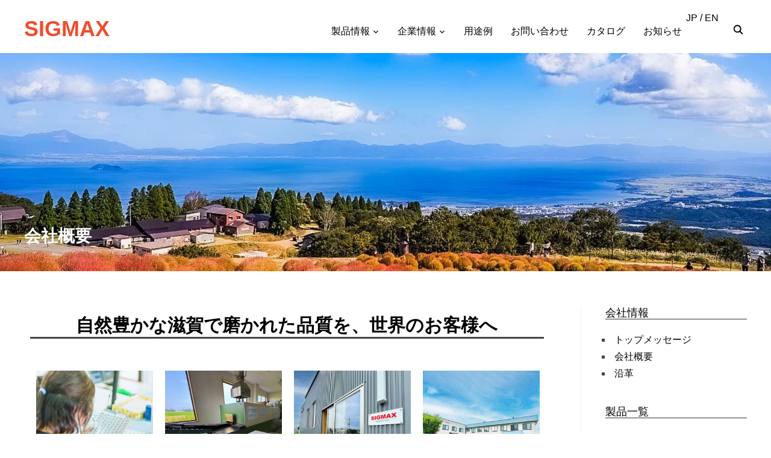

--- FILE ---
content_type: text/html; charset=UTF-8
request_url: https://sigmax-ltd.com/company-profile/
body_size: 131503
content:
<!DOCTYPE html>
<html dir="ltr" lang="ja" prefix="og: https://ogp.me/ns#">
<head>
    <meta charset="UTF-8">
    <meta name="viewport" content="width=device-width, initial-scale=1.0">
    <link rel="profile" href="http://gmpg.org/xfn/11">
    <link rel="pingback" href="https://sigmax-ltd.com/official/xmlrpc.php">
    <link rel="preload" as="font" href="https://sigmax-ltd.com/official/wp-content/themes/inspiro/fonts/inspiro.woff"  type="font/woff" crossorigin>
    <link rel="stylesheet" href="https://use.fontawesome.com/releases/v5.6.3/css/all.css">
<link href="https://cdnjs.cloudflare.com/ajax/libs/animate.css/3.5.2/animate.min.css" rel="stylesheet" type="text/css" media="all" >
<script src="https://cdnjs.cloudflare.com/ajax/libs/wow/1.1.2/wow.min.js"></script>
<!-- Google tag (gtag.js) -->
<script async src="https://www.googletagmanager.com/gtag/js?id=G-16PF4GGS2X"></script>
<script>
  window.dataLayer = window.dataLayer || [];
  function gtag(){dataLayer.push(arguments);}
  gtag('js', new Date());

  gtag('config', 'G-16PF4GGS2X');
</script>
    <title>耐熱バーコードでDX導入を実現する - シグマックス - 会社概要</title>

		<!-- All in One SEO 4.8.5 - aioseo.com -->
	<meta name="description" content="SIGMAXは、耐熱・耐薬・耐久ラベルなど特殊バーコード技術を滋賀県にある自社工場で一貫製造しています。確かな技術で製造現場のDXとトレーサビリティを支えています。" />
	<meta name="robots" content="max-image-preview:large" />
	<link rel="canonical" href="https://sigmax-ltd.com/company-profile/" />
	<meta name="generator" content="All in One SEO (AIOSEO) 4.8.5" />
		<meta property="og:locale" content="ja_JP" />
		<meta property="og:site_name" content="SIGMAX - 耐久性・耐熱性・耐薬品性に優れた各種バーコードタグで高度なシステム管理と情報管理を実現" />
		<meta property="og:type" content="article" />
		<meta property="og:title" content="耐熱バーコードでDX導入を実現する - シグマックス - 会社概要" />
		<meta property="og:description" content="SIGMAXは、耐熱・耐薬・耐久ラベルなど特殊バーコード技術を滋賀県にある自社工場で一貫製造しています。確かな技術で製造現場のDXとトレーサビリティを支えています。" />
		<meta property="og:url" content="https://sigmax-ltd.com/company-profile/" />
		<meta property="article:published_time" content="2022-07-01T03:21:05+00:00" />
		<meta property="article:modified_time" content="2026-01-07T05:59:00+00:00" />
		<meta name="twitter:card" content="summary_large_image" />
		<meta name="twitter:title" content="耐熱バーコードでDX導入を実現する - シグマックス - 会社概要" />
		<meta name="twitter:description" content="SIGMAXは、耐熱・耐薬・耐久ラベルなど特殊バーコード技術を滋賀県にある自社工場で一貫製造しています。確かな技術で製造現場のDXとトレーサビリティを支えています。" />
		<script type="application/ld+json" class="aioseo-schema">
			{"@context":"https:\/\/schema.org","@graph":[{"@type":"BreadcrumbList","@id":"https:\/\/sigmax-ltd.com\/company-profile\/#breadcrumblist","itemListElement":[{"@type":"ListItem","@id":"https:\/\/sigmax-ltd.com#listItem","position":1,"name":"Home","item":"https:\/\/sigmax-ltd.com","nextItem":{"@type":"ListItem","@id":"https:\/\/sigmax-ltd.com\/company-profile\/#listItem","name":"\u4f1a\u793e\u6982\u8981"}},{"@type":"ListItem","@id":"https:\/\/sigmax-ltd.com\/company-profile\/#listItem","position":2,"name":"\u4f1a\u793e\u6982\u8981","previousItem":{"@type":"ListItem","@id":"https:\/\/sigmax-ltd.com#listItem","name":"Home"}}]},{"@type":"Organization","@id":"https:\/\/sigmax-ltd.com\/#organization","name":"SIGMAX Ltd.","description":"\u8010\u4e45\u6027\u30fb\u8010\u71b1\u6027\u30fb\u8010\u85ac\u54c1\u6027\u306b\u512a\u308c\u305f\u5404\u7a2e\u30d0\u30fc\u30b3\u30fc\u30c9\u30bf\u30b0\u3067\u9ad8\u5ea6\u306a\u30b7\u30b9\u30c6\u30e0\u7ba1\u7406\u3068\u60c5\u5831\u7ba1\u7406\u3092\u5b9f\u73fe","url":"https:\/\/sigmax-ltd.com\/","telephone":"+81664441320"},{"@type":"WebPage","@id":"https:\/\/sigmax-ltd.com\/company-profile\/#webpage","url":"https:\/\/sigmax-ltd.com\/company-profile\/","name":"\u8010\u71b1\u30d0\u30fc\u30b3\u30fc\u30c9\u3067DX\u5c0e\u5165\u3092\u5b9f\u73fe\u3059\u308b - \u30b7\u30b0\u30de\u30c3\u30af\u30b9 - \u4f1a\u793e\u6982\u8981","description":"SIGMAX\u306f\u3001\u8010\u71b1\u30fb\u8010\u85ac\u30fb\u8010\u4e45\u30e9\u30d9\u30eb\u306a\u3069\u7279\u6b8a\u30d0\u30fc\u30b3\u30fc\u30c9\u6280\u8853\u3092\u6ecb\u8cc0\u770c\u306b\u3042\u308b\u81ea\u793e\u5de5\u5834\u3067\u4e00\u8cab\u88fd\u9020\u3057\u3066\u3044\u307e\u3059\u3002\u78ba\u304b\u306a\u6280\u8853\u3067\u88fd\u9020\u73fe\u5834\u306eDX\u3068\u30c8\u30ec\u30fc\u30b5\u30d3\u30ea\u30c6\u30a3\u3092\u652f\u3048\u3066\u3044\u307e\u3059\u3002","inLanguage":"ja","isPartOf":{"@id":"https:\/\/sigmax-ltd.com\/#website"},"breadcrumb":{"@id":"https:\/\/sigmax-ltd.com\/company-profile\/#breadcrumblist"},"image":{"@type":"ImageObject","url":"https:\/\/sigmax-ltd.com\/official\/wp-content\/uploads\/2022\/03\/hakoneyama.jpg","@id":"https:\/\/sigmax-ltd.com\/company-profile\/#mainImage","width":1566,"height":1048},"primaryImageOfPage":{"@id":"https:\/\/sigmax-ltd.com\/company-profile\/#mainImage"},"datePublished":"2022-07-01T12:21:05+09:00","dateModified":"2026-01-07T14:59:00+09:00"},{"@type":"WebSite","@id":"https:\/\/sigmax-ltd.com\/#website","url":"https:\/\/sigmax-ltd.com\/","name":"SIGMAX","description":"\u8010\u4e45\u6027\u30fb\u8010\u71b1\u6027\u30fb\u8010\u85ac\u54c1\u6027\u306b\u512a\u308c\u305f\u5404\u7a2e\u30d0\u30fc\u30b3\u30fc\u30c9\u30bf\u30b0\u3067\u9ad8\u5ea6\u306a\u30b7\u30b9\u30c6\u30e0\u7ba1\u7406\u3068\u60c5\u5831\u7ba1\u7406\u3092\u5b9f\u73fe","inLanguage":"ja","publisher":{"@id":"https:\/\/sigmax-ltd.com\/#organization"}}]}
		</script>
		<!-- All in One SEO -->

<link rel='dns-prefetch' href='//player.vimeo.com' />
<link rel='dns-prefetch' href='//www.googletagmanager.com' />
<link rel="alternate" type="application/rss+xml" title="SIGMAX &raquo; フィード" href="https://sigmax-ltd.com/feed/" />
<link rel="alternate" type="application/rss+xml" title="SIGMAX &raquo; コメントフィード" href="https://sigmax-ltd.com/comments/feed/" />
<link rel="alternate" title="oEmbed (JSON)" type="application/json+oembed" href="https://sigmax-ltd.com/wp-json/oembed/1.0/embed?url=https%3A%2F%2Fsigmax-ltd.com%2Fcompany-profile%2F" />
<link rel="alternate" title="oEmbed (XML)" type="text/xml+oembed" href="https://sigmax-ltd.com/wp-json/oembed/1.0/embed?url=https%3A%2F%2Fsigmax-ltd.com%2Fcompany-profile%2F&#038;format=xml" />
<style id='wp-img-auto-sizes-contain-inline-css' type='text/css'>
img:is([sizes=auto i],[sizes^="auto," i]){contain-intrinsic-size:3000px 1500px}
/*# sourceURL=wp-img-auto-sizes-contain-inline-css */
</style>
<style id='wp-emoji-styles-inline-css' type='text/css'>

	img.wp-smiley, img.emoji {
		display: inline !important;
		border: none !important;
		box-shadow: none !important;
		height: 1em !important;
		width: 1em !important;
		margin: 0 0.07em !important;
		vertical-align: -0.1em !important;
		background: none !important;
		padding: 0 !important;
	}
/*# sourceURL=wp-emoji-styles-inline-css */
</style>
<style id='classic-theme-styles-inline-css' type='text/css'>
/*! This file is auto-generated */
.wp-block-button__link{color:#fff;background-color:#32373c;border-radius:9999px;box-shadow:none;text-decoration:none;padding:calc(.667em + 2px) calc(1.333em + 2px);font-size:1.125em}.wp-block-file__button{background:#32373c;color:#fff;text-decoration:none}
/*# sourceURL=/wp-includes/css/classic-themes.min.css */
</style>
<link rel='stylesheet' id='flexy-breadcrumb-css' href='https://sigmax-ltd.com/official/wp-content/plugins/flexy-breadcrumb/public/css/flexy-breadcrumb-public.css?ver=1.2.1' type='text/css' media='all' />
<link rel='stylesheet' id='flexy-breadcrumb-font-awesome-css' href='https://sigmax-ltd.com/official/wp-content/plugins/flexy-breadcrumb/public/css/font-awesome.min.css?ver=4.7.0' type='text/css' media='all' />
<link rel='stylesheet' id='scroll-top-css-css' href='https://sigmax-ltd.com/official/wp-content/plugins/scroll-top/assets/css/scroll-top.css?ver=1.5.5' type='text/css' media='all' />
<link rel='stylesheet' id='zoom-theme-utils-css-css' href='https://sigmax-ltd.com/official/wp-content/themes/inspiro/functions/wpzoom/assets/css/theme-utils.css?ver=6.9' type='text/css' media='all' />
<link rel='stylesheet' id='inspiro-style-css' href='https://sigmax-ltd.com/official/wp-content/themes/inspiro/style.css?ver=6.9' type='text/css' media='all' />
<style id='inspiro-style-inline-css' type='text/css'>
@media screen and (min-width: 769px) {
        #slider .flex-viewport, #slider .slides, #slider .slides > li {
            height:80vh !important;
            }
        }
@media screen and (max-width: 768px) {
        #slider .flex-viewport, #slider .slides, #slider .slides > li {
            height:85vh !important;
            }
        }
@media screen and (max-width: 480px) {
        #slider .flex-viewport, #slider .slides, #slider .slides > li {
            height:75vh !important;
            }
        }
/*# sourceURL=inspiro-style-inline-css */
</style>
<link rel='stylesheet' id='media-queries-css' href='https://sigmax-ltd.com/official/wp-content/themes/inspiro/css/media-queries.css?ver=6.9' type='text/css' media='all' />
<link rel='stylesheet' id='inspiro-style-color-default-css' href='https://sigmax-ltd.com/official/wp-content/themes/inspiro/styles/default.css?ver=6.9' type='text/css' media='all' />
<link rel='stylesheet' id='dashicons-css' href='https://sigmax-ltd.com/official/wp-includes/css/dashicons.min.css?ver=6.9' type='text/css' media='all' />
<link rel='stylesheet' id='magnificPopup-css' href='https://sigmax-ltd.com/official/wp-content/themes/inspiro/css/magnific-popup.css?ver=6.9' type='text/css' media='all' />
<link rel='stylesheet' id='formstone-background-css' href='https://sigmax-ltd.com/official/wp-content/themes/inspiro/css/background.css?ver=6.9' type='text/css' media='all' />
<link rel='stylesheet' id='elementor-icons-css' href='https://sigmax-ltd.com/official/wp-content/plugins/elementor/assets/lib/eicons/css/elementor-icons.min.css?ver=5.43.0' type='text/css' media='all' />
<link rel='stylesheet' id='elementor-frontend-css' href='https://sigmax-ltd.com/official/wp-content/plugins/elementor/assets/css/frontend.min.css?ver=3.31.1' type='text/css' media='all' />
<link rel='stylesheet' id='elementor-post-7-css' href='https://sigmax-ltd.com/official/wp-content/uploads/elementor/css/post-7.css?ver=1768263088' type='text/css' media='all' />
<link rel='stylesheet' id='font-awesome-5-all-css' href='https://sigmax-ltd.com/official/wp-content/plugins/elementor/assets/lib/font-awesome/css/all.min.css?ver=3.31.1' type='text/css' media='all' />
<link rel='stylesheet' id='font-awesome-4-shim-css' href='https://sigmax-ltd.com/official/wp-content/plugins/elementor/assets/lib/font-awesome/css/v4-shims.min.css?ver=3.31.1' type='text/css' media='all' />
<link rel='stylesheet' id='widget-heading-css' href='https://sigmax-ltd.com/official/wp-content/plugins/elementor/assets/css/widget-heading.min.css?ver=3.31.1' type='text/css' media='all' />
<link rel='stylesheet' id='widget-image-css' href='https://sigmax-ltd.com/official/wp-content/plugins/elementor/assets/css/widget-image.min.css?ver=3.31.1' type='text/css' media='all' />
<link rel='stylesheet' id='e-animation-fadeIn-css' href='https://sigmax-ltd.com/official/wp-content/plugins/elementor/assets/lib/animations/styles/fadeIn.min.css?ver=3.31.1' type='text/css' media='all' />
<link rel='stylesheet' id='widget-google_maps-css' href='https://sigmax-ltd.com/official/wp-content/plugins/elementor/assets/css/widget-google_maps.min.css?ver=3.31.1' type='text/css' media='all' />
<link rel='stylesheet' id='elementor-post-7707-css' href='https://sigmax-ltd.com/official/wp-content/uploads/elementor/css/post-7707.css?ver=1768263968' type='text/css' media='all' />
<link rel='stylesheet' id='elementor-gf-local-poppins-css' href='https://sigmax-ltd.com/official/wp-content/uploads/elementor/google-fonts/css/poppins.css?ver=1745885867' type='text/css' media='all' />
<link rel='stylesheet' id='elementor-gf-local-overpass-css' href='https://sigmax-ltd.com/official/wp-content/uploads/elementor/google-fonts/css/overpass.css?ver=1745885874' type='text/css' media='all' />
<link rel='stylesheet' id='elementor-gf-local-montserrat-css' href='https://sigmax-ltd.com/official/wp-content/uploads/elementor/google-fonts/css/montserrat.css?ver=1745885889' type='text/css' media='all' />
<script type="text/javascript" src="https://sigmax-ltd.com/official/wp-includes/js/jquery/jquery.min.js?ver=3.7.1" id="jquery-core-js"></script>
<script type="text/javascript" src="https://sigmax-ltd.com/official/wp-includes/js/jquery/jquery-migrate.min.js?ver=3.4.1" id="jquery-migrate-js"></script>

<!-- Site Kit によって追加された Google タグ（gtag.js）スニペット -->
<!-- Google アナリティクス スニペット (Site Kit が追加) -->
<script type="text/javascript" src="https://www.googletagmanager.com/gtag/js?id=GT-PJ5DDTP" id="google_gtagjs-js" async></script>
<script type="text/javascript" id="google_gtagjs-js-after">
/* <![CDATA[ */
window.dataLayer = window.dataLayer || [];function gtag(){dataLayer.push(arguments);}
gtag("set","linker",{"domains":["sigmax-ltd.com"]});
gtag("js", new Date());
gtag("set", "developer_id.dZTNiMT", true);
gtag("config", "GT-PJ5DDTP");
 window._googlesitekit = window._googlesitekit || {}; window._googlesitekit.throttledEvents = []; window._googlesitekit.gtagEvent = (name, data) => { var key = JSON.stringify( { name, data } ); if ( !! window._googlesitekit.throttledEvents[ key ] ) { return; } window._googlesitekit.throttledEvents[ key ] = true; setTimeout( () => { delete window._googlesitekit.throttledEvents[ key ]; }, 5 ); gtag( "event", name, { ...data, event_source: "site-kit" } ); }; 
//# sourceURL=google_gtagjs-js-after
/* ]]> */
</script>
<script type="text/javascript" src="https://sigmax-ltd.com/official/wp-content/plugins/elementor/assets/lib/font-awesome/js/v4-shims.min.js?ver=3.31.1" id="font-awesome-4-shim-js"></script>
<link rel="https://api.w.org/" href="https://sigmax-ltd.com/wp-json/" /><link rel="alternate" title="JSON" type="application/json" href="https://sigmax-ltd.com/wp-json/wp/v2/pages/7707" /><link rel="EditURI" type="application/rsd+xml" title="RSD" href="https://sigmax-ltd.com/official/xmlrpc.php?rsd" />
<meta name="generator" content="WordPress 6.9" />
<link rel='shortlink' href='https://sigmax-ltd.com/?p=7707' />

            <style type="text/css">              
                
                /* Background color */
                .fbc-page .fbc-wrap .fbc-items {
                    background-color: #edeff0;
                }
                /* Items font size */
                .fbc-page .fbc-wrap .fbc-items li {
                    font-size: 16px;
                }
                
                /* Items' link color */
                .fbc-page .fbc-wrap .fbc-items li a {
                    color: #337ab7;                    
                }
                
                /* Seprator color */
                .fbc-page .fbc-wrap .fbc-items li .fbc-separator {
                    color: #cccccc;
                }
                
                /* Active item & end-text color */
                .fbc-page .fbc-wrap .fbc-items li.active span,
                .fbc-page .fbc-wrap .fbc-items li .fbc-end-text {
                    color: #27272a;
                    font-size: 16px;
                }
            </style>

            <meta name="generator" content="Site Kit by Google 1.170.0" />		<script type="text/javascript">
				(function(c,l,a,r,i,t,y){
					c[a]=c[a]||function(){(c[a].q=c[a].q||[]).push(arguments)};t=l.createElement(r);t.async=1;
					t.src="https://www.clarity.ms/tag/"+i+"?ref=wordpress";y=l.getElementsByTagName(r)[0];y.parentNode.insertBefore(t,y);
				})(window, document, "clarity", "script", "sgmdeo00xx");
		</script>
		<!-- Scroll To Top -->
<style id="scrolltop-custom-style">
		#scrollUp {border-radius:0;opacity:0.7;bottom:20px;right:20px;background:#000000;;}
		#scrollUp:hover{opacity:1;}
        .top-icon{stroke:#ffffff;}
        @media (max-width: 567px) { #scrollUp { display: none !important; } };
		
		</style>
<!-- End Scroll Top - https://wordpress.org/plugins/scroll-top/ -->
                <script>
                    var ajaxUrl = 'https://sigmax-ltd.com/official/wp-admin/admin-ajax.php';
                </script>
        <link rel="Shortcut Icon" type="image/x-icon" href="https://sigmax-ltd.com/official/wp-content/uploads/2022/09/favi03.jpg" />
<!-- WPZOOM Theme / Framework -->
<meta name="generator" content="SIGMAX " />
<meta name="generator" content="WPZOOM Framework 1.9.11" />

<!-- Begin Theme Custom CSS -->
<style type="text/css" id="inspiro-custom-css">
#slider .slides > li h3{display:none;}#slider .slides > li .excerpt{display:none;}#slider .flex-direction-nav{display:none;}#slider .slide-background-overlay{display:none;background:-moz-linear-gradient(top, rgba(255,255,255,0.8) 41%, rgba(255,255,255,0.1) 100%); /* FF3.6+ */
           background: -webkit-linear-gradient(top, rgba(255,255,255,0.8) 41%, rgba(255,255,255,0.1) 100%); /* Chrome10+,Safari5.1+ */
           background: -o-linear-gradient(top, rgba(255,255,255,0.8) 41%, rgba(255,255,255,0.1) 100%); /* Opera 11.10+ */
           background: -ms-linear-gradient(top, rgba(255,255,255,0.8) 41%, rgba(255,255,255,0.1) 100%); /* IE10+ */
           background: linear-gradient(to bottom, rgba(255,255,255,0.8) 41%, rgba(255,255,255,0.1) 100%); /* W3C */;;}.navbar-brand-wpz a{color:#f04d2e;}a,.comment-author .fn, .comment-author .fn a, .zoom-twitter-widget a, .woocommerce-pagination .page-numbers, .paging-navigation .page-numbers, .page .post_author a, .single .post_author a, .comment-author a.comment-reply-link, .comment-author a.comment-edit-link{color:#f04d2e;}a:hover, .zoom-twitter-widget a:hover, .woocommerce-pagination .page-numbers.current, .woocommerce-pagination .page-numbers:hover, .paging-navigation .page-numbers.current, .paging-navigation .page-numbers:hover, .entry-thumbnail-popover-content h3:hover, .comment-author .fn a:hover, .page .post_author a:hover, .single .post_author a:hover{color:#003366;}.button, .btn, .more-link, .more_link, .side-nav .search-form .search-submit, .portfolio-view_all-link .btn, .entry-thumbnail-popover-content .btn{border-color:#003366;}.button:hover, .button:focus, .btn:hover, .more-link:hover, .more_link:hover, .side-nav .search-form .search-submit:hover, .site-footer .search-form .search-submit:hover, .btn:focus, .more-link:focus, .more_link:focus, .side-nav .search-form .search-submit:focus, .site-footer .search-form .search-submit:focus, .infinite-scroll #infinite-handle span:hover, .portfolio-view_all-link .btn:hover, .entry-thumbnail-popover-content .btn:hover{border-color:#f04d2e;color:#f04d2e;}.navbar-nav ul{background:#545454;border-top-color:#545454;}.navbar-nav > li > ul:before{border-bottom-color:#545454;}.navbar-toggle .icon-bar{background-color:#000000;}.side-nav__scrollable-container a{color:#f04d2e;}.slides li .excerpt{color:#333333;}#slider .flex-direction-nav .flex-nav-prev .flex-prev:after, #slider .flex-direction-nav .flex-nav-next .flex-next:after{color:#333333;}#slider #scroll-to-content:before{border-color:#333333;}.slides li .slide_button a{background-color:#303030;border-color:#3f3f3f;}.slides li .slide_button a:hover{background-color:#1e73be;border-color:#1e73be;}.entry-title a:hover, .fw-page-builder-content .feature-posts-list h3 a:hover, .widgetized-section .feature-posts-list h3 a:hover{color:#f04d2e;}.entry-meta a:hover{color:#f04d2e;}.recent-posts .entry-meta a:hover{border-color:#f04d2e;}.more_link:hover, .more_link:active{color:#f04d2e;border-color:#f04d2e;}.single .entry-meta a:hover{color:#f04d2e;}.single .has-post-cover .entry-header .entry-meta a:hover{color:#f04d2e;}.entry-content{color:#232323;}.entry-content a{color:#f04d2e;}.site-footer{background-color:#181716;color:#dbdbdb;}.site-footer .site-footer-separator{background:#444444;}.site-footer a{color:#a0a0a0;}body, .footer-widgets .column, .site-info{font-family:"Arial", "Helvetica Neue", Helvetica, sans-serif;}.navbar-brand-wpz h1 a{font-family:"Arial", "Helvetica Neue", Helvetica, sans-serif;letter-spacing:0px;}.navbar-collapse a{font-family:"Arial", "Helvetica Neue", Helvetica, sans-serif;font-weight:normal;}.side-nav .navbar-nav li a{font-family:"Arial", "Helvetica Neue", Helvetica, sans-serif;font-weight:normal;}.slides > li h3{font-family:"Arial", "Helvetica Neue", Helvetica, sans-serif;font-weight:bold;font-style:italic;}.slides > li .excerpt{font-family:"Arial", "Helvetica Neue", Helvetica, sans-serif;}.slides > li .slide_button a{font-family:"Arial", "Helvetica Neue", Helvetica, sans-serif;}.widget .section-title{font-family:"Arial", "Helvetica Neue", Helvetica, sans-serif;font-weight:normal;}.widget h3.title, .side-nav .widget .title{font-family:"Arial", "Helvetica Neue", Helvetica, sans-serif;font-weight:normal;}.entry-title{font-family:"Arial", "Helvetica Neue", Helvetica, sans-serif;}.single h1.entry-title{font-family:"Arial", "Helvetica Neue", Helvetica, sans-serif;}.single .has-post-cover .entry-header .entry-title{font-family:"Arial", "Helvetica Neue", Helvetica, sans-serif;}.page h1.entry-title{font-family:"Arial", "Helvetica Neue", Helvetica, sans-serif;}.page .has-post-cover .entry-header h1.entry-title{font-family:"Arial", "Helvetica Neue", Helvetica, sans-serif;}.entry-thumbnail-popover-content h3{font-family:"Arial", "Helvetica Neue", Helvetica, sans-serif;font-weight:normal;}.entry-thumbnail-popover-content.lightbox_popup_insp h3{font-family:"Arial", "Helvetica Neue", Helvetica, sans-serif;font-weight:bold;}
@media screen and (min-width: 950px){.slides li h3 a, .slides li h3{color:#333333;}}
@media screen and (min-width: 769px){body, .footer-widgets .column, .site-info{font-size:16px;}.navbar-brand-wpz h1 a{font-size:36px;}.slides > li h3{font-size:70px;}.slides > li .excerpt{font-size:24px;}.slides > li .slide_button a{font-size:18px;}.widget .section-title{font-size:26px;}.widget h3.title, .side-nav .widget .title{font-size:18px;}.entry-title{font-size:24px;}.single h1.entry-title{font-size:24px;}.single .has-post-cover .entry-header .entry-title{font-size:26px;}.page h1.entry-title{font-size:26px;}.page .has-post-cover .entry-header h1.entry-title{font-size:28px;}.entry-thumbnail-popover-content h3{font-size:26px;}.entry-thumbnail-popover-content.lightbox_popup_insp h3{font-size:18px;}}
@media screen and (max-width: 768px){body, .footer-widgets .column, .site-info{font-size:16px;}.navbar-brand-wpz h1 a{font-size:26px;}.slides > li h3{font-size:50px;}.slides > li .excerpt{font-size:18px;}.slides > li .slide_button a{font-size:16px;}.widget .section-title{font-size:20px;}.widget h3.title, .side-nav .widget .title{font-size:18px;}.entry-title{font-size:32px;}.single h1.entry-title{font-size:32px;}.single .has-post-cover .entry-header .entry-title{font-size:28px;}.page h1.entry-title{font-size:26px;}.page .has-post-cover .entry-header h1.entry-title{font-size:30px;}.entry-thumbnail-popover-content h3{font-size:18px;}.entry-thumbnail-popover-content.lightbox_popup_insp h3{font-size:14px;}}
@media screen and (max-width: 480px){body, .footer-widgets .column, .site-info{font-size:14px;}.navbar-brand-wpz h1 a{font-size:20px;}.slides > li h3{font-size:28px;}.slides > li .excerpt{font-size:16px;}.slides > li .slide_button a{font-size:14px;}.widget .section-title{font-size:20px;}.widget h3.title, .side-nav .widget .title{font-size:18px;}.entry-title{font-size:24px;}.single h1.entry-title{font-size:24px;}.single .has-post-cover .entry-header .entry-title{font-size:32px;}.page h1.entry-title{font-size:24px;}.page .has-post-cover .entry-header h1.entry-title{font-size:32px;}.entry-thumbnail-popover-content h3{font-size:18px;}.entry-thumbnail-popover-content.lightbox_popup_insp h3{font-size:14px;}}
</style>
<!-- End Theme Custom CSS -->
<meta name="generator" content="Elementor 3.31.1; features: additional_custom_breakpoints, e_element_cache; settings: css_print_method-external, google_font-enabled, font_display-auto">
			<style>
				.e-con.e-parent:nth-of-type(n+4):not(.e-lazyloaded):not(.e-no-lazyload),
				.e-con.e-parent:nth-of-type(n+4):not(.e-lazyloaded):not(.e-no-lazyload) * {
					background-image: none !important;
				}
				@media screen and (max-height: 1024px) {
					.e-con.e-parent:nth-of-type(n+3):not(.e-lazyloaded):not(.e-no-lazyload),
					.e-con.e-parent:nth-of-type(n+3):not(.e-lazyloaded):not(.e-no-lazyload) * {
						background-image: none !important;
					}
				}
				@media screen and (max-height: 640px) {
					.e-con.e-parent:nth-of-type(n+2):not(.e-lazyloaded):not(.e-no-lazyload),
					.e-con.e-parent:nth-of-type(n+2):not(.e-lazyloaded):not(.e-no-lazyload) * {
						background-image: none !important;
					}
				}
			</style>
			<noscript><style>.lazyload[data-src]{display:none !important;}</style></noscript><style>.lazyload{background-image:none !important;}.lazyload:before{background-image:none !important;}</style><style id='global-styles-inline-css' type='text/css'>
:root{--wp--preset--aspect-ratio--square: 1;--wp--preset--aspect-ratio--4-3: 4/3;--wp--preset--aspect-ratio--3-4: 3/4;--wp--preset--aspect-ratio--3-2: 3/2;--wp--preset--aspect-ratio--2-3: 2/3;--wp--preset--aspect-ratio--16-9: 16/9;--wp--preset--aspect-ratio--9-16: 9/16;--wp--preset--color--black: #101010;--wp--preset--color--cyan-bluish-gray: #abb8c3;--wp--preset--color--white: #ffffff;--wp--preset--color--pale-pink: #f78da7;--wp--preset--color--vivid-red: #cf2e2e;--wp--preset--color--luminous-vivid-orange: #ff6900;--wp--preset--color--luminous-vivid-amber: #fcb900;--wp--preset--color--light-green-cyan: #7bdcb5;--wp--preset--color--vivid-green-cyan: #00d084;--wp--preset--color--pale-cyan-blue: #8ed1fc;--wp--preset--color--vivid-cyan-blue: #0693e3;--wp--preset--color--vivid-purple: #9b51e0;--wp--preset--color--green: #0bb4aa;--wp--preset--color--blue: #4176FB;--wp--preset--color--brown: #d19731;--wp--preset--color--red: #e1051e;--wp--preset--color--gray: #727477;--wp--preset--color--titan-white: #E0D8E2;--wp--preset--color--peppermint: #d0eac4;--wp--preset--color--bridesmaid: #FBE7DD;--wp--preset--color--purple: #FF2EAA;--wp--preset--color--light-blue: #0019D7;--wp--preset--gradient--vivid-cyan-blue-to-vivid-purple: linear-gradient(135deg,rgb(6,147,227) 0%,rgb(155,81,224) 100%);--wp--preset--gradient--light-green-cyan-to-vivid-green-cyan: linear-gradient(135deg,rgb(122,220,180) 0%,rgb(0,208,130) 100%);--wp--preset--gradient--luminous-vivid-amber-to-luminous-vivid-orange: linear-gradient(135deg,rgb(252,185,0) 0%,rgb(255,105,0) 100%);--wp--preset--gradient--luminous-vivid-orange-to-vivid-red: linear-gradient(135deg,rgb(255,105,0) 0%,rgb(207,46,46) 100%);--wp--preset--gradient--very-light-gray-to-cyan-bluish-gray: linear-gradient(135deg,rgb(238,238,238) 0%,rgb(169,184,195) 100%);--wp--preset--gradient--cool-to-warm-spectrum: linear-gradient(135deg,rgb(74,234,220) 0%,rgb(151,120,209) 20%,rgb(207,42,186) 40%,rgb(238,44,130) 60%,rgb(251,105,98) 80%,rgb(254,248,76) 100%);--wp--preset--gradient--blush-light-purple: linear-gradient(135deg,rgb(255,206,236) 0%,rgb(152,150,240) 100%);--wp--preset--gradient--blush-bordeaux: linear-gradient(135deg,rgb(254,205,165) 0%,rgb(254,45,45) 50%,rgb(107,0,62) 100%);--wp--preset--gradient--luminous-dusk: linear-gradient(135deg,rgb(255,203,112) 0%,rgb(199,81,192) 50%,rgb(65,88,208) 100%);--wp--preset--gradient--pale-ocean: linear-gradient(135deg,rgb(255,245,203) 0%,rgb(182,227,212) 50%,rgb(51,167,181) 100%);--wp--preset--gradient--electric-grass: linear-gradient(135deg,rgb(202,248,128) 0%,rgb(113,206,126) 100%);--wp--preset--gradient--midnight: linear-gradient(135deg,rgb(2,3,129) 0%,rgb(40,116,252) 100%);--wp--preset--font-size--small: 13px;--wp--preset--font-size--medium: 20px;--wp--preset--font-size--large: 36px;--wp--preset--font-size--x-large: 42px;--wp--preset--spacing--20: 0.44rem;--wp--preset--spacing--30: 0.67rem;--wp--preset--spacing--40: 1rem;--wp--preset--spacing--50: 1.5rem;--wp--preset--spacing--60: 2.25rem;--wp--preset--spacing--70: 3.38rem;--wp--preset--spacing--80: 5.06rem;--wp--preset--shadow--natural: 6px 6px 9px rgba(0, 0, 0, 0.2);--wp--preset--shadow--deep: 12px 12px 50px rgba(0, 0, 0, 0.4);--wp--preset--shadow--sharp: 6px 6px 0px rgba(0, 0, 0, 0.2);--wp--preset--shadow--outlined: 6px 6px 0px -3px rgb(255, 255, 255), 6px 6px rgb(0, 0, 0);--wp--preset--shadow--crisp: 6px 6px 0px rgb(0, 0, 0);}:where(.is-layout-flex){gap: 0.5em;}:where(.is-layout-grid){gap: 0.5em;}body .is-layout-flex{display: flex;}.is-layout-flex{flex-wrap: wrap;align-items: center;}.is-layout-flex > :is(*, div){margin: 0;}body .is-layout-grid{display: grid;}.is-layout-grid > :is(*, div){margin: 0;}:where(.wp-block-columns.is-layout-flex){gap: 2em;}:where(.wp-block-columns.is-layout-grid){gap: 2em;}:where(.wp-block-post-template.is-layout-flex){gap: 1.25em;}:where(.wp-block-post-template.is-layout-grid){gap: 1.25em;}.has-black-color{color: var(--wp--preset--color--black) !important;}.has-cyan-bluish-gray-color{color: var(--wp--preset--color--cyan-bluish-gray) !important;}.has-white-color{color: var(--wp--preset--color--white) !important;}.has-pale-pink-color{color: var(--wp--preset--color--pale-pink) !important;}.has-vivid-red-color{color: var(--wp--preset--color--vivid-red) !important;}.has-luminous-vivid-orange-color{color: var(--wp--preset--color--luminous-vivid-orange) !important;}.has-luminous-vivid-amber-color{color: var(--wp--preset--color--luminous-vivid-amber) !important;}.has-light-green-cyan-color{color: var(--wp--preset--color--light-green-cyan) !important;}.has-vivid-green-cyan-color{color: var(--wp--preset--color--vivid-green-cyan) !important;}.has-pale-cyan-blue-color{color: var(--wp--preset--color--pale-cyan-blue) !important;}.has-vivid-cyan-blue-color{color: var(--wp--preset--color--vivid-cyan-blue) !important;}.has-vivid-purple-color{color: var(--wp--preset--color--vivid-purple) !important;}.has-black-background-color{background-color: var(--wp--preset--color--black) !important;}.has-cyan-bluish-gray-background-color{background-color: var(--wp--preset--color--cyan-bluish-gray) !important;}.has-white-background-color{background-color: var(--wp--preset--color--white) !important;}.has-pale-pink-background-color{background-color: var(--wp--preset--color--pale-pink) !important;}.has-vivid-red-background-color{background-color: var(--wp--preset--color--vivid-red) !important;}.has-luminous-vivid-orange-background-color{background-color: var(--wp--preset--color--luminous-vivid-orange) !important;}.has-luminous-vivid-amber-background-color{background-color: var(--wp--preset--color--luminous-vivid-amber) !important;}.has-light-green-cyan-background-color{background-color: var(--wp--preset--color--light-green-cyan) !important;}.has-vivid-green-cyan-background-color{background-color: var(--wp--preset--color--vivid-green-cyan) !important;}.has-pale-cyan-blue-background-color{background-color: var(--wp--preset--color--pale-cyan-blue) !important;}.has-vivid-cyan-blue-background-color{background-color: var(--wp--preset--color--vivid-cyan-blue) !important;}.has-vivid-purple-background-color{background-color: var(--wp--preset--color--vivid-purple) !important;}.has-black-border-color{border-color: var(--wp--preset--color--black) !important;}.has-cyan-bluish-gray-border-color{border-color: var(--wp--preset--color--cyan-bluish-gray) !important;}.has-white-border-color{border-color: var(--wp--preset--color--white) !important;}.has-pale-pink-border-color{border-color: var(--wp--preset--color--pale-pink) !important;}.has-vivid-red-border-color{border-color: var(--wp--preset--color--vivid-red) !important;}.has-luminous-vivid-orange-border-color{border-color: var(--wp--preset--color--luminous-vivid-orange) !important;}.has-luminous-vivid-amber-border-color{border-color: var(--wp--preset--color--luminous-vivid-amber) !important;}.has-light-green-cyan-border-color{border-color: var(--wp--preset--color--light-green-cyan) !important;}.has-vivid-green-cyan-border-color{border-color: var(--wp--preset--color--vivid-green-cyan) !important;}.has-pale-cyan-blue-border-color{border-color: var(--wp--preset--color--pale-cyan-blue) !important;}.has-vivid-cyan-blue-border-color{border-color: var(--wp--preset--color--vivid-cyan-blue) !important;}.has-vivid-purple-border-color{border-color: var(--wp--preset--color--vivid-purple) !important;}.has-vivid-cyan-blue-to-vivid-purple-gradient-background{background: var(--wp--preset--gradient--vivid-cyan-blue-to-vivid-purple) !important;}.has-light-green-cyan-to-vivid-green-cyan-gradient-background{background: var(--wp--preset--gradient--light-green-cyan-to-vivid-green-cyan) !important;}.has-luminous-vivid-amber-to-luminous-vivid-orange-gradient-background{background: var(--wp--preset--gradient--luminous-vivid-amber-to-luminous-vivid-orange) !important;}.has-luminous-vivid-orange-to-vivid-red-gradient-background{background: var(--wp--preset--gradient--luminous-vivid-orange-to-vivid-red) !important;}.has-very-light-gray-to-cyan-bluish-gray-gradient-background{background: var(--wp--preset--gradient--very-light-gray-to-cyan-bluish-gray) !important;}.has-cool-to-warm-spectrum-gradient-background{background: var(--wp--preset--gradient--cool-to-warm-spectrum) !important;}.has-blush-light-purple-gradient-background{background: var(--wp--preset--gradient--blush-light-purple) !important;}.has-blush-bordeaux-gradient-background{background: var(--wp--preset--gradient--blush-bordeaux) !important;}.has-luminous-dusk-gradient-background{background: var(--wp--preset--gradient--luminous-dusk) !important;}.has-pale-ocean-gradient-background{background: var(--wp--preset--gradient--pale-ocean) !important;}.has-electric-grass-gradient-background{background: var(--wp--preset--gradient--electric-grass) !important;}.has-midnight-gradient-background{background: var(--wp--preset--gradient--midnight) !important;}.has-small-font-size{font-size: var(--wp--preset--font-size--small) !important;}.has-medium-font-size{font-size: var(--wp--preset--font-size--medium) !important;}.has-large-font-size{font-size: var(--wp--preset--font-size--large) !important;}.has-x-large-font-size{font-size: var(--wp--preset--font-size--x-large) !important;}
/*# sourceURL=global-styles-inline-css */
</style>
<link rel='stylesheet' id='slick-slider-css' href='https://sigmax-ltd.com/official/wp-content/plugins/wpzoom-elementor-addons/assets/vendors/slick/slick.css?ver=1.2.4' type='text/css' media='all' />
<link rel='stylesheet' id='slick-slider-theme-css' href='https://sigmax-ltd.com/official/wp-content/plugins/wpzoom-elementor-addons/assets/vendors/slick/slick-theme.css?ver=1.2.4' type='text/css' media='all' />
<link rel='stylesheet' id='wpzoom-elementor-addons-css-frontend-carousel-css' href='https://sigmax-ltd.com/official/wp-content/plugins/wpzoom-elementor-addons/includes/widgets/carousel/frontend.css?ver=1.2.4' type='text/css' media='all' />
<link rel='stylesheet' id='wpzoom-elementor-addons-css-backend-featured-category-css' href='https://sigmax-ltd.com/official/wp-content/plugins/wpzoom-elementor-addons/includes/widgets/featured-category/backend.css?ver=1.2.4' type='text/css' media='all' />
<link rel='stylesheet' id='wpzoom-elementor-addons-css-backend-image-box-css' href='https://sigmax-ltd.com/official/wp-content/plugins/wpzoom-elementor-addons/includes/widgets/image-box/backend.css?ver=1.2.4' type='text/css' media='all' />
</head>
<body class="wp-singular page-template page-template-page-templates page-template-sidebar-left page-template-page-templatessidebar-left-php page page-id-7707 wp-theme-inspiro inspiro--with-page-nav elementor-default elementor-kit-7 elementor-page elementor-page-7707">

<nav id="side-nav" class="side-nav" tabindex="-1">
    <div class="side-nav__scrollable-container">
        <div class="side-nav__wrap">

            <div class="side-nav__close-button">
                <button type="button" class="navbar-toggle">
                    <span class="sr-only">Toggle navigation</span>
                    <span class="icon-bar"></span>
                    <span class="icon-bar"></span>
                    <span class="icon-bar"></span>
                </button>
            </div>
				

            <ul class="nav navbar-nav"><li id="menu-item-5915" class="menu-item menu-item-type-custom menu-item-object-custom menu-item-has-children menu-item-5915"><a>製品情報</a>
<ul class="sub-menu">
	<li id="menu-item-7257" class="menu-item menu-item-type-post_type menu-item-object-page menu-item-7257"><a href="https://sigmax-ltd.com/functions/">機能・特性</a></li>
	<li id="menu-item-7398" class="menu-item menu-item-type-post_type menu-item-object-page menu-item-7398"><a href="https://sigmax-ltd.com/business/">業種・業界から選ぶ</a></li>
	<li id="menu-item-7150" class="menu-item menu-item-type-post_type menu-item-object-page menu-item-7150"><a href="https://sigmax-ltd.com/products/">製品一覧</a></li>
</ul>
</li>
<li id="menu-item-7725" class="menu-item menu-item-type-custom menu-item-object-custom current-menu-ancestor current-menu-parent menu-item-has-children menu-item-7725"><a>企業情報</a>
<ul class="sub-menu">
	<li id="menu-item-7152" class="menu-item menu-item-type-post_type menu-item-object-page menu-item-7152"><a href="https://sigmax-ltd.com/top-message/">トップメッセージ</a></li>
	<li id="menu-item-7726" class="menu-item menu-item-type-post_type menu-item-object-page current-menu-item page_item page-item-7707 current_page_item menu-item-7726"><a href="https://sigmax-ltd.com/company-profile/" aria-current="page">会社概要</a></li>
	<li id="menu-item-7727" class="menu-item menu-item-type-post_type menu-item-object-page menu-item-7727"><a href="https://sigmax-ltd.com/company-history/">沿革</a></li>
</ul>
</li>
<li id="menu-item-7731" class="menu-item menu-item-type-post_type menu-item-object-page menu-item-7731"><a href="https://sigmax-ltd.com/applications/">用途例</a></li>
<li id="menu-item-7151" class="menu-item menu-item-type-post_type menu-item-object-page menu-item-7151"><a href="https://sigmax-ltd.com/contact/">お問い合わせ</a></li>
<li id="menu-item-8122" class="menu-item menu-item-type-post_type menu-item-object-page menu-item-8122"><a href="https://sigmax-ltd.com/catalog/">カタログ</a></li>
<li id="menu-item-8720" class="menu-item menu-item-type-custom menu-item-object-custom menu-item-8720"><a href="https://sigmax-ltd.com/category/info/">お知らせ</a></li>
</ul>		<div style="margin-top:-20px;text-align:center;"><a href="https://sigmax-ltd.com" style="color:#fff;">JP</a> / <a href="https://sigmax-ltd.com/en/" style="color:#fff;">EN</a></div>


            <div id="nav_menu-11" class="widget widget_nav_menu"><h3 class="title">COMPANY-INFO</h3><div class="menu-company-container"><ul id="menu-company" class="menu"><li id="menu-item-7729" class="menu-item menu-item-type-post_type menu-item-object-page menu-item-7729"><a href="https://sigmax-ltd.com/top-message/">トップメッセージ</a></li>
<li id="menu-item-7728" class="menu-item menu-item-type-post_type menu-item-object-page current-menu-item page_item page-item-7707 current_page_item menu-item-7728"><a href="https://sigmax-ltd.com/company-profile/" aria-current="page">会社概要</a></li>
<li id="menu-item-7730" class="menu-item menu-item-type-post_type menu-item-object-page menu-item-7730"><a href="https://sigmax-ltd.com/company-history/">沿革</a></li>
</ul></div><div class="clear"></div></div><div id="nav_menu-12" class="widget widget_nav_menu"><h3 class="title">PRODUCTS</h3><div class="menu-company-container"><ul id="menu-company-1" class="menu"><li class="menu-item menu-item-type-post_type menu-item-object-page menu-item-7729"><a href="https://sigmax-ltd.com/top-message/">トップメッセージ</a></li>
<li class="menu-item menu-item-type-post_type menu-item-object-page current-menu-item page_item page-item-7707 current_page_item menu-item-7728"><a href="https://sigmax-ltd.com/company-profile/" aria-current="page">会社概要</a></li>
<li class="menu-item menu-item-type-post_type menu-item-object-page menu-item-7730"><a href="https://sigmax-ltd.com/company-history/">沿革</a></li>
</ul></div><div class="clear"></div></div><div id="nav_menu-13" class="widget widget_nav_menu"><h3 class="title">FUNCTIONS</h3><div class="menu-company-container"><ul id="menu-company-2" class="menu"><li class="menu-item menu-item-type-post_type menu-item-object-page menu-item-7729"><a href="https://sigmax-ltd.com/top-message/">トップメッセージ</a></li>
<li class="menu-item menu-item-type-post_type menu-item-object-page current-menu-item page_item page-item-7707 current_page_item menu-item-7728"><a href="https://sigmax-ltd.com/company-profile/" aria-current="page">会社概要</a></li>
<li class="menu-item menu-item-type-post_type menu-item-object-page menu-item-7730"><a href="https://sigmax-ltd.com/company-history/">沿革</a></li>
</ul></div><div class="clear"></div></div><div id="nav_menu-14" class="widget widget_nav_menu"><h3 class="title">BUSINESS</h3><div class="menu-company-container"><ul id="menu-company-3" class="menu"><li class="menu-item menu-item-type-post_type menu-item-object-page menu-item-7729"><a href="https://sigmax-ltd.com/top-message/">トップメッセージ</a></li>
<li class="menu-item menu-item-type-post_type menu-item-object-page current-menu-item page_item page-item-7707 current_page_item menu-item-7728"><a href="https://sigmax-ltd.com/company-profile/" aria-current="page">会社概要</a></li>
<li class="menu-item menu-item-type-post_type menu-item-object-page menu-item-7730"><a href="https://sigmax-ltd.com/company-history/">沿革</a></li>
</ul></div><div class="clear"></div></div>

        </div>
    </div>
</nav>
<div class="side-nav-overlay"></div>


<div class="site">


    <header class="site-header">
        <nav class="navbar page-with-cover " role="navigation">
            <div class="inner-wrap wpz_layout_narrow">

                <div class="navbar-header"><div class="navbar-brand-wpz"><h1><a href="https://sigmax-ltd.com" title="耐久性・耐熱性・耐薬品性に優れた各種バーコードタグで高度なシステム管理と情報管理を実現">SIGMAX</a></h1></div></div><!--div class="company-name">株式会社シグマックス</div-->
                
                    <button type="button" class="navbar-toggle">
                        <span class="sr-only">Toggle sidebar &amp; navigation</span>
                        <span class="icon-bar"></span>
                        <span class="icon-bar"></span>
                        <span class="icon-bar"></span>
                    </button>

                    <!--div class="sb-search">
                        <div style="margin-top:10px;"><a href="tel:0664441320"><i class="fas fa-phone-square fa-2x"></i></a></div>
                    </div-->
                    <div id="sb-search" class="sb-search">
                        <form method="get" id="searchform" action="https://sigmax-ltd.com/">
    <input type="search" class="sb-search-input" placeholder="キーワードを入力してEnterキーを押してください"  name="s" id="s" autocomplete="off" />
    <input type="submit" id="searchsubmit" class="sb-search-submit" value="Search" />
    <span class="sb-icon-search"></span>
</form>                    </div>
                    <div class="header_social">
                                            </div>

				    <div class="en"><a href="https://sigmax-ltd.com">JP</a> <span style="color:#000;"> / </span> <a href="https://sigmax-ltd.com/en">EN</a></div>
			        <!--div class="telephone"><i class="fas fa-phone"></i> 06-6444-1320</div-->

                    <div class="navbar-collapse collapse">

                        <ul id="menu-main-1" class="nav navbar-nav dropdown sf-menu"><li class="menu-item menu-item-type-custom menu-item-object-custom menu-item-has-children menu-item-5915"><a>製品情報</a>
<ul class="sub-menu">
	<li class="menu-item menu-item-type-post_type menu-item-object-page menu-item-7257"><a href="https://sigmax-ltd.com/functions/">機能・特性</a></li>
	<li class="menu-item menu-item-type-post_type menu-item-object-page menu-item-7398"><a href="https://sigmax-ltd.com/business/">業種・業界から選ぶ</a></li>
	<li class="menu-item menu-item-type-post_type menu-item-object-page menu-item-7150"><a href="https://sigmax-ltd.com/products/">製品一覧</a></li>
</ul>
</li>
<li class="menu-item menu-item-type-custom menu-item-object-custom current-menu-ancestor current-menu-parent menu-item-has-children menu-item-7725"><a>企業情報</a>
<ul class="sub-menu">
	<li class="menu-item menu-item-type-post_type menu-item-object-page menu-item-7152"><a href="https://sigmax-ltd.com/top-message/">トップメッセージ</a></li>
	<li class="menu-item menu-item-type-post_type menu-item-object-page current-menu-item page_item page-item-7707 current_page_item menu-item-7726"><a href="https://sigmax-ltd.com/company-profile/" aria-current="page">会社概要</a></li>
	<li class="menu-item menu-item-type-post_type menu-item-object-page menu-item-7727"><a href="https://sigmax-ltd.com/company-history/">沿革</a></li>
</ul>
</li>
<li class="menu-item menu-item-type-post_type menu-item-object-page menu-item-7731"><a href="https://sigmax-ltd.com/applications/">用途例</a></li>
<li class="menu-item menu-item-type-post_type menu-item-object-page menu-item-7151"><a href="https://sigmax-ltd.com/contact/">お問い合わせ</a></li>
<li class="menu-item menu-item-type-post_type menu-item-object-page menu-item-8122"><a href="https://sigmax-ltd.com/catalog/">カタログ</a></li>
<li class="menu-item menu-item-type-custom menu-item-object-custom menu-item-8720"><a href="https://sigmax-ltd.com/category/info/">お知らせ</a></li>
</ul>
                    </div><!-- .navbar-collapse -->

                
            </div>
        </nav><!-- .navbar -->

        <style>
.entry-cover-image{}
</style>
    </header><!-- .site-header -->



<style>
#nav_menu-9,#nav_menu-10,#nav_menu-16,#nav_menu-18,#nav_menu-19,#nav_menu-20{
	display: none!important;}
</style>
	

<style>
#nav_menu-9,#nav_menu-10,#nav_menu-16,#nav_menu-18{
	display: none!important;
}

</style>


<main id="main" class="site-main page-with-cover" role="main">

        
            
            <article id="post-7707" class=" has-post-cover post-7707 page type-page status-publish has-post-thumbnail hentry">
                <div  class=" entry-cover no-overlay"
                                                        >
                    			                            
                        <div class="entry-cover-image"  data-smallimg="https://sigmax-ltd.com/official/wp-content/uploads/2022/03/hakoneyama-1000x669.jpg" data-bigimg="https://sigmax-ltd.com/official/wp-content/uploads/2022/03/hakoneyama.jpg"style="background-image:url('https://sigmax-ltd.com/official/wp-content/uploads/2022/03/hakoneyama.jpg')"></div>

                    
                    <header class="entry-header">
                        <div class="entry-info wpz_full_info">
                            <h1 class="entry-title">会社概要</h1>                        </div>
                    </header><!-- .entry-header -->
                    <!-- single portfolio video background controls -->
                    <div class="background-video-buttons-wrapper">

                                                    <a class="wpzoom-button-video-background-play display-none">Play</a>
                            <a class="wpzoom-button-video-background-pause display-none">Pause</a>
                        
                                                    <a class="wpzoom-button-sound-background-unmute display-none">Unmute</a>
                            <a class="wpzoom-button-sound-background-mute display-none">Mute</a>
                        
                    </div>
                    <!-- #single portfolio video background controls -->
                </div><!-- .entry-cover -->

                <div class="entry_wrapper">

                    <div class="entry-content">
                        		<div data-elementor-type="wp-page" data-elementor-id="7707" class="elementor elementor-7707">
						<section class="elementor-section elementor-top-section elementor-element elementor-element-0ae05c7 elementor-section-boxed elementor-section-height-default elementor-section-height-default" data-id="0ae05c7" data-element_type="section">
						<div class="elementor-container elementor-column-gap-default">
					<div class="elementor-column elementor-col-100 elementor-top-column elementor-element elementor-element-cfdb1dd" data-id="cfdb1dd" data-element_type="column">
			<div class="elementor-widget-wrap elementor-element-populated">
						<div class="elementor-element elementor-element-4240c5c elementor-widget elementor-widget-heading" data-id="4240c5c" data-element_type="widget" data-widget_type="heading.default">
				<div class="elementor-widget-container">
					<h2 class="elementor-heading-title elementor-size-default">自然豊かな滋賀で磨かれた品質を、世界のお客様へ</h2>				</div>
				</div>
					</div>
		</div>
					</div>
		</section>
				<section class="elementor-section elementor-top-section elementor-element elementor-element-9e6ee02 elementor-section-boxed elementor-section-height-default elementor-section-height-default" data-id="9e6ee02" data-element_type="section">
						<div class="elementor-container elementor-column-gap-default">
					<div class="elementor-column elementor-col-100 elementor-top-column elementor-element elementor-element-fc3e5f8" data-id="fc3e5f8" data-element_type="column">
			<div class="elementor-widget-wrap elementor-element-populated">
						<div class="elementor-element elementor-element-b2bea2e elementor-widget elementor-widget-wpzoom-elementor-addons-carousel" data-id="b2bea2e" data-element_type="widget" data-settings="{&quot;animation_speed&quot;:800,&quot;navigation&quot;:&quot;none&quot;,&quot;slides_to_show&quot;:&quot;4&quot;,&quot;autoplay&quot;:&quot;yes&quot;,&quot;autoplay_speed&quot;:3000,&quot;loop&quot;:&quot;yes&quot;,&quot;slides_to_show_tablet&quot;:3,&quot;slides_to_show_mobile&quot;:2}" data-widget_type="wpzoom-elementor-addons-carousel.default">
				<div class="elementor-widget-container">
					<div class="wpzjs-slick wpz-slick wpz-slick--carousel">

			
				<div class="wpz-slick-slide">
					<div class="wpz-slick-item">
													<img decoding="async" class="wpz-slick-img lazyload" src="[data-uri]" alt="バーコードラベルを一枚ずつ目視確認する女性スタッフ。" data-src="https://sigmax-ltd.com/official/wp-content/uploads/2025/08/aa2db4acbeffbe3e4c64d7eb576dca4e-300x300.jpg" data-eio-rwidth="300" data-eio-rheight="300"><noscript><img decoding="async" class="wpz-slick-img" src="https://sigmax-ltd.com/official/wp-content/uploads/2025/08/aa2db4acbeffbe3e4c64d7eb576dca4e-300x300.jpg" alt="バーコードラベルを一枚ずつ目視確認する女性スタッフ。" data-eio="l"></noscript>
						
											</div>
				</div>

			
				<div class="wpz-slick-slide">
					<div class="wpz-slick-item">
													<img decoding="async" class="wpz-slick-img lazyload" src="[data-uri]" alt="田園風景になじむ緑色が印象的なトンネル炉。セララベルを焼成する工程を撮影した写真。" data-src="https://sigmax-ltd.com/official/wp-content/uploads/2025/08/b89576dd8181cb05f9e0add5fbd7cb68-300x300.jpg" data-eio-rwidth="300" data-eio-rheight="300"><noscript><img decoding="async" class="wpz-slick-img" src="https://sigmax-ltd.com/official/wp-content/uploads/2025/08/b89576dd8181cb05f9e0add5fbd7cb68-300x300.jpg" alt="田園風景になじむ緑色が印象的なトンネル炉。セララベルを焼成する工程を撮影した写真。" data-eio="l"></noscript>
						
											</div>
				</div>

			
				<div class="wpz-slick-slide">
					<div class="wpz-slick-item">
													<img decoding="async" class="wpz-slick-img lazyload" src="[data-uri]" alt="お客さまをお迎えする、シグマックス滋賀工場の新棟入口" data-src="https://sigmax-ltd.com/official/wp-content/uploads/2025/08/0d81c5edb51580a5500a52708a8d8106-300x300.jpg" data-eio-rwidth="300" data-eio-rheight="300"><noscript><img decoding="async" class="wpz-slick-img" src="https://sigmax-ltd.com/official/wp-content/uploads/2025/08/0d81c5edb51580a5500a52708a8d8106-300x300.jpg" alt="お客さまをお迎えする、シグマックス滋賀工場の新棟入口" data-eio="l"></noscript>
						
											</div>
				</div>

			
				<div class="wpz-slick-slide">
					<div class="wpz-slick-item">
													<img decoding="async" class="wpz-slick-img lazyload" src="[data-uri]" alt="セララベルSLを中心に製造する旧メイン工場の外観。" data-src="https://sigmax-ltd.com/official/wp-content/uploads/2025/08/ced705a0db959b234c8a4e58e47baf09-300x300.jpg" data-eio-rwidth="300" data-eio-rheight="300"><noscript><img decoding="async" class="wpz-slick-img" src="https://sigmax-ltd.com/official/wp-content/uploads/2025/08/ced705a0db959b234c8a4e58e47baf09-300x300.jpg" alt="セララベルSLを中心に製造する旧メイン工場の外観。" data-eio="l"></noscript>
						
											</div>
				</div>

			
				<div class="wpz-slick-slide">
					<div class="wpz-slick-item">
													<img decoding="async" class="wpz-slick-img lazyload" src="[data-uri]" alt="セララベルを製造・検査する女性社員。使用現場を思いながら品質向上に尽力。" data-src="https://sigmax-ltd.com/official/wp-content/uploads/2025/08/c2e6a5215d27c75fc0941deb9cf339c6-300x300.jpg" data-eio-rwidth="300" data-eio-rheight="300"><noscript><img decoding="async" class="wpz-slick-img" src="https://sigmax-ltd.com/official/wp-content/uploads/2025/08/c2e6a5215d27c75fc0941deb9cf339c6-300x300.jpg" alt="セララベルを製造・検査する女性社員。使用現場を思いながら品質向上に尽力。" data-eio="l"></noscript>
						
											</div>
				</div>

			
		</div>

		
		
						</div>
				</div>
					</div>
		</div>
					</div>
		</section>
				<section class="elementor-section elementor-top-section elementor-element elementor-element-b211623 elementor-section-boxed elementor-section-height-default elementor-section-height-default" data-id="b211623" data-element_type="section">
						<div class="elementor-container elementor-column-gap-default">
					<div class="elementor-column elementor-col-33 elementor-top-column elementor-element elementor-element-c987e8b" data-id="c987e8b" data-element_type="column">
			<div class="elementor-widget-wrap elementor-element-populated">
						<div class="elementor-element elementor-element-02a8a6d elementor-widget elementor-widget-image" data-id="02a8a6d" data-element_type="widget" data-widget_type="image.default">
				<div class="elementor-widget-container">
															<img fetchpriority="high" decoding="async" width="720" height="720" src="[data-uri]" class="attachment-large size-large wp-image-10745 lazyload" alt="セララベルSL製造室から望む田園風景。熟練スタッフが丁寧に製造。"   data-src="https://sigmax-ltd.com/official/wp-content/uploads/2025/08/5264ea443cdc518606888eeb885ff7ed.jpg" data-srcset="https://sigmax-ltd.com/official/wp-content/uploads/2025/08/5264ea443cdc518606888eeb885ff7ed.jpg 720w, https://sigmax-ltd.com/official/wp-content/uploads/2025/08/5264ea443cdc518606888eeb885ff7ed-300x300.jpg 300w, https://sigmax-ltd.com/official/wp-content/uploads/2025/08/5264ea443cdc518606888eeb885ff7ed-150x150.jpg 150w, https://sigmax-ltd.com/official/wp-content/uploads/2025/08/5264ea443cdc518606888eeb885ff7ed-280x280.jpg 280w, https://sigmax-ltd.com/official/wp-content/uploads/2025/08/5264ea443cdc518606888eeb885ff7ed-560x560.jpg 560w, https://sigmax-ltd.com/official/wp-content/uploads/2025/08/5264ea443cdc518606888eeb885ff7ed-600x600.jpg 600w" data-sizes="auto" data-eio-rwidth="720" data-eio-rheight="720" /><noscript><img fetchpriority="high" decoding="async" width="720" height="720" src="https://sigmax-ltd.com/official/wp-content/uploads/2025/08/5264ea443cdc518606888eeb885ff7ed.jpg" class="attachment-large size-large wp-image-10745" alt="セララベルSL製造室から望む田園風景。熟練スタッフが丁寧に製造。" srcset="https://sigmax-ltd.com/official/wp-content/uploads/2025/08/5264ea443cdc518606888eeb885ff7ed.jpg 720w, https://sigmax-ltd.com/official/wp-content/uploads/2025/08/5264ea443cdc518606888eeb885ff7ed-300x300.jpg 300w, https://sigmax-ltd.com/official/wp-content/uploads/2025/08/5264ea443cdc518606888eeb885ff7ed-150x150.jpg 150w, https://sigmax-ltd.com/official/wp-content/uploads/2025/08/5264ea443cdc518606888eeb885ff7ed-280x280.jpg 280w, https://sigmax-ltd.com/official/wp-content/uploads/2025/08/5264ea443cdc518606888eeb885ff7ed-560x560.jpg 560w, https://sigmax-ltd.com/official/wp-content/uploads/2025/08/5264ea443cdc518606888eeb885ff7ed-600x600.jpg 600w" sizes="(max-width: 720px) 100vw, 720px" data-eio="l" /></noscript>															</div>
				</div>
					</div>
		</div>
				<div class="elementor-column elementor-col-66 elementor-top-column elementor-element elementor-element-3e14d5f" data-id="3e14d5f" data-element_type="column">
			<div class="elementor-widget-wrap elementor-element-populated">
						<div class="elementor-element elementor-element-32ceed0 elementor-widget elementor-widget-text-editor" data-id="32ceed0" data-element_type="widget" data-widget_type="text-editor.default">
				<div class="elementor-widget-container">
									<p>当社は、滋賀県高島市の豊かな自然に囲まれた自社工場で、国内一貫製造を行っています<br />創業者山野の出身地でもあるこの土地で、完全受注生産体制を築き、お客様のニーズに応じた最適な製品を開発・製造しています<br />琵琶湖にほど近いこの地から、ものづくりの伝統と信頼を大切に、新たな挑戦を続けています</p>								</div>
				</div>
					</div>
		</div>
					</div>
		</section>
				<section class="elementor-section elementor-top-section elementor-element elementor-element-3ace3d3 elementor-section-boxed elementor-section-height-default elementor-section-height-default" data-id="3ace3d3" data-element_type="section">
						<div class="elementor-container elementor-column-gap-default">
					<div class="elementor-column elementor-col-66 elementor-top-column elementor-element elementor-element-ee7ac5c" data-id="ee7ac5c" data-element_type="column">
			<div class="elementor-widget-wrap elementor-element-populated">
						<div class="elementor-element elementor-element-32800fc elementor-hidden-mobile elementor-widget elementor-widget-text-editor" data-id="32800fc" data-element_type="widget" data-widget_type="text-editor.default">
				<div class="elementor-widget-container">
									<p>高温や薬品環境に耐える特殊ラベルをはじめ、当社は長年にわたり多様な業界のお客様のニーズに応え続けてきました<br />その経験の積み重ねこそが、私たちの最大の強みです<br />独自の開発・製造ノウハウと柔軟な対応力を基盤に、バーコード管理を通じたDX化の推進に貢献しています</p>								</div>
				</div>
					</div>
		</div>
				<div class="elementor-column elementor-col-33 elementor-top-column elementor-element elementor-element-6eb5055" data-id="6eb5055" data-element_type="column">
			<div class="elementor-widget-wrap elementor-element-populated">
						<div class="elementor-element elementor-element-58fc9db elementor-widget elementor-widget-image" data-id="58fc9db" data-element_type="widget" data-widget_type="image.default">
				<div class="elementor-widget-container">
															<img decoding="async" width="720" height="720" src="[data-uri]" class="attachment-large size-large wp-image-10749 lazyload" alt="ラベルの読み取り精度を手作業で確認するスタッフ。細部まで丁寧に検査。"   data-src="https://sigmax-ltd.com/official/wp-content/uploads/2025/08/434066b81dfcc29beaf565bf3aaa9132.jpg" data-srcset="https://sigmax-ltd.com/official/wp-content/uploads/2025/08/434066b81dfcc29beaf565bf3aaa9132.jpg 720w, https://sigmax-ltd.com/official/wp-content/uploads/2025/08/434066b81dfcc29beaf565bf3aaa9132-300x300.jpg 300w, https://sigmax-ltd.com/official/wp-content/uploads/2025/08/434066b81dfcc29beaf565bf3aaa9132-150x150.jpg 150w, https://sigmax-ltd.com/official/wp-content/uploads/2025/08/434066b81dfcc29beaf565bf3aaa9132-280x280.jpg 280w, https://sigmax-ltd.com/official/wp-content/uploads/2025/08/434066b81dfcc29beaf565bf3aaa9132-560x560.jpg 560w" data-sizes="auto" data-eio-rwidth="720" data-eio-rheight="720" /><noscript><img decoding="async" width="720" height="720" src="https://sigmax-ltd.com/official/wp-content/uploads/2025/08/434066b81dfcc29beaf565bf3aaa9132.jpg" class="attachment-large size-large wp-image-10749" alt="ラベルの読み取り精度を手作業で確認するスタッフ。細部まで丁寧に検査。" srcset="https://sigmax-ltd.com/official/wp-content/uploads/2025/08/434066b81dfcc29beaf565bf3aaa9132.jpg 720w, https://sigmax-ltd.com/official/wp-content/uploads/2025/08/434066b81dfcc29beaf565bf3aaa9132-300x300.jpg 300w, https://sigmax-ltd.com/official/wp-content/uploads/2025/08/434066b81dfcc29beaf565bf3aaa9132-150x150.jpg 150w, https://sigmax-ltd.com/official/wp-content/uploads/2025/08/434066b81dfcc29beaf565bf3aaa9132-280x280.jpg 280w, https://sigmax-ltd.com/official/wp-content/uploads/2025/08/434066b81dfcc29beaf565bf3aaa9132-560x560.jpg 560w" sizes="(max-width: 720px) 100vw, 720px" data-eio="l" /></noscript>															</div>
				</div>
					</div>
		</div>
					</div>
		</section>
				<section class="elementor-section elementor-top-section elementor-element elementor-element-af6abd9 elementor-section-boxed elementor-section-height-default elementor-section-height-default" data-id="af6abd9" data-element_type="section">
						<div class="elementor-container elementor-column-gap-default">
					<div class="elementor-column elementor-col-100 elementor-top-column elementor-element elementor-element-ab644e6" data-id="ab644e6" data-element_type="column">
			<div class="elementor-widget-wrap elementor-element-populated">
						<div class="elementor-element elementor-element-10be128 elementor-hidden-desktop elementor-hidden-tablet elementor-widget elementor-widget-text-editor" data-id="10be128" data-element_type="widget" data-widget_type="text-editor.default">
				<div class="elementor-widget-container">
									高温や薬品環境に耐える特殊ラベルをはじめ、当社は長年にわたり多様な業界のお客様のニーズに応え続けてきました<br>
その経験の積み重ねこそが、私たちの最大の強みです<br>
独自の開発・製造ノウハウと柔軟な対応力を基盤に、バーコード管理を通じたDX化の推進に貢献しています。								</div>
				</div>
					</div>
		</div>
					</div>
		</section>
				<section class="elementor-section elementor-top-section elementor-element elementor-element-c9a4c4a elementor-section-boxed elementor-section-height-default elementor-section-height-default" data-id="c9a4c4a" data-element_type="section">
						<div class="elementor-container elementor-column-gap-default">
					<div class="elementor-column elementor-col-33 elementor-top-column elementor-element elementor-element-2c7765a" data-id="2c7765a" data-element_type="column">
			<div class="elementor-widget-wrap elementor-element-populated">
						<div class="elementor-element elementor-element-7ad7618 elementor-widget elementor-widget-image" data-id="7ad7618" data-element_type="widget" data-widget_type="image.default">
				<div class="elementor-widget-container">
															<img decoding="async" width="720" height="720" src="[data-uri]" class="attachment-large size-large wp-image-10746 lazyload" alt="セララベルWSをスリット加工する職人の手元。巻き取りまで手作業で仕上げ。"   data-src="https://sigmax-ltd.com/official/wp-content/uploads/2025/08/4cb135792e7e3e48a81b9104ae7df2ba.jpg" data-srcset="https://sigmax-ltd.com/official/wp-content/uploads/2025/08/4cb135792e7e3e48a81b9104ae7df2ba.jpg 720w, https://sigmax-ltd.com/official/wp-content/uploads/2025/08/4cb135792e7e3e48a81b9104ae7df2ba-300x300.jpg 300w, https://sigmax-ltd.com/official/wp-content/uploads/2025/08/4cb135792e7e3e48a81b9104ae7df2ba-150x150.jpg 150w, https://sigmax-ltd.com/official/wp-content/uploads/2025/08/4cb135792e7e3e48a81b9104ae7df2ba-280x280.jpg 280w, https://sigmax-ltd.com/official/wp-content/uploads/2025/08/4cb135792e7e3e48a81b9104ae7df2ba-560x560.jpg 560w, https://sigmax-ltd.com/official/wp-content/uploads/2025/08/4cb135792e7e3e48a81b9104ae7df2ba-600x600.jpg 600w" data-sizes="auto" data-eio-rwidth="720" data-eio-rheight="720" /><noscript><img decoding="async" width="720" height="720" src="https://sigmax-ltd.com/official/wp-content/uploads/2025/08/4cb135792e7e3e48a81b9104ae7df2ba.jpg" class="attachment-large size-large wp-image-10746" alt="セララベルWSをスリット加工する職人の手元。巻き取りまで手作業で仕上げ。" srcset="https://sigmax-ltd.com/official/wp-content/uploads/2025/08/4cb135792e7e3e48a81b9104ae7df2ba.jpg 720w, https://sigmax-ltd.com/official/wp-content/uploads/2025/08/4cb135792e7e3e48a81b9104ae7df2ba-300x300.jpg 300w, https://sigmax-ltd.com/official/wp-content/uploads/2025/08/4cb135792e7e3e48a81b9104ae7df2ba-150x150.jpg 150w, https://sigmax-ltd.com/official/wp-content/uploads/2025/08/4cb135792e7e3e48a81b9104ae7df2ba-280x280.jpg 280w, https://sigmax-ltd.com/official/wp-content/uploads/2025/08/4cb135792e7e3e48a81b9104ae7df2ba-560x560.jpg 560w, https://sigmax-ltd.com/official/wp-content/uploads/2025/08/4cb135792e7e3e48a81b9104ae7df2ba-600x600.jpg 600w" sizes="(max-width: 720px) 100vw, 720px" data-eio="l" /></noscript>															</div>
				</div>
					</div>
		</div>
				<div class="elementor-column elementor-col-66 elementor-top-column elementor-element elementor-element-f2d4008" data-id="f2d4008" data-element_type="column">
			<div class="elementor-widget-wrap elementor-element-populated">
						<div class="elementor-element elementor-element-100f334 elementor-widget elementor-widget-text-editor" data-id="100f334" data-element_type="widget" data-widget_type="text-editor.default">
				<div class="elementor-widget-container">
									<p>製品はすべて、開発チームと各製造チームの職人による手仕事から生まれます<br />設計から製造、検品、梱包、発送に至るまで、一つひとつの工程を責任を持って丁寧に行い、高品質で信頼される製品をお届けしています</p>								</div>
				</div>
					</div>
		</div>
					</div>
		</section>
				<section class="elementor-section elementor-top-section elementor-element elementor-element-f5a958d elementor-section-boxed elementor-section-height-default elementor-section-height-default" data-id="f5a958d" data-element_type="section">
						<div class="elementor-container elementor-column-gap-default">
					<div class="elementor-column elementor-col-66 elementor-top-column elementor-element elementor-element-5cb4877" data-id="5cb4877" data-element_type="column">
			<div class="elementor-widget-wrap elementor-element-populated">
						<div class="elementor-element elementor-element-e2d3873 elementor-hidden-mobile elementor-widget elementor-widget-text-editor" data-id="e2d3873" data-element_type="widget" data-widget_type="text-editor.default">
				<div class="elementor-widget-container">
									<p>本社は大阪・肥後橋に構え、梅田からのアクセスも良好。工場と密に連携を取り、多様なお客様に柔軟に対応できる体制を整えています</p><p><strong>海外輸出体制も整っており、Made in Japanの品質を、世界へとお届けしています</strong></p>								</div>
				</div>
					</div>
		</div>
				<div class="elementor-column elementor-col-33 elementor-top-column elementor-element elementor-element-4b8371c" data-id="4b8371c" data-element_type="column">
			<div class="elementor-widget-wrap elementor-element-populated">
						<div class="elementor-element elementor-element-cff6ec4 elementor-widget elementor-widget-image" data-id="cff6ec4" data-element_type="widget" data-widget_type="image.default">
				<div class="elementor-widget-container">
															<img loading="lazy" decoding="async" width="720" height="720" src="[data-uri]" class="attachment-large size-large wp-image-10747 lazyload" alt="製品提案について意見を交わす営業スタッフ。ベンチャー精神が息づく職場。"   data-src="https://sigmax-ltd.com/official/wp-content/uploads/2025/08/7e1ebf0eec263bb5ffb771df12b6fbc1.jpg" data-srcset="https://sigmax-ltd.com/official/wp-content/uploads/2025/08/7e1ebf0eec263bb5ffb771df12b6fbc1.jpg 720w, https://sigmax-ltd.com/official/wp-content/uploads/2025/08/7e1ebf0eec263bb5ffb771df12b6fbc1-300x300.jpg 300w, https://sigmax-ltd.com/official/wp-content/uploads/2025/08/7e1ebf0eec263bb5ffb771df12b6fbc1-150x150.jpg 150w, https://sigmax-ltd.com/official/wp-content/uploads/2025/08/7e1ebf0eec263bb5ffb771df12b6fbc1-280x280.jpg 280w, https://sigmax-ltd.com/official/wp-content/uploads/2025/08/7e1ebf0eec263bb5ffb771df12b6fbc1-560x560.jpg 560w, https://sigmax-ltd.com/official/wp-content/uploads/2025/08/7e1ebf0eec263bb5ffb771df12b6fbc1-600x600.jpg 600w" data-sizes="auto" data-eio-rwidth="720" data-eio-rheight="720" /><noscript><img loading="lazy" decoding="async" width="720" height="720" src="https://sigmax-ltd.com/official/wp-content/uploads/2025/08/7e1ebf0eec263bb5ffb771df12b6fbc1.jpg" class="attachment-large size-large wp-image-10747" alt="製品提案について意見を交わす営業スタッフ。ベンチャー精神が息づく職場。" srcset="https://sigmax-ltd.com/official/wp-content/uploads/2025/08/7e1ebf0eec263bb5ffb771df12b6fbc1.jpg 720w, https://sigmax-ltd.com/official/wp-content/uploads/2025/08/7e1ebf0eec263bb5ffb771df12b6fbc1-300x300.jpg 300w, https://sigmax-ltd.com/official/wp-content/uploads/2025/08/7e1ebf0eec263bb5ffb771df12b6fbc1-150x150.jpg 150w, https://sigmax-ltd.com/official/wp-content/uploads/2025/08/7e1ebf0eec263bb5ffb771df12b6fbc1-280x280.jpg 280w, https://sigmax-ltd.com/official/wp-content/uploads/2025/08/7e1ebf0eec263bb5ffb771df12b6fbc1-560x560.jpg 560w, https://sigmax-ltd.com/official/wp-content/uploads/2025/08/7e1ebf0eec263bb5ffb771df12b6fbc1-600x600.jpg 600w" sizes="(max-width: 720px) 100vw, 720px" data-eio="l" /></noscript>															</div>
				</div>
					</div>
		</div>
					</div>
		</section>
				<section class="elementor-section elementor-top-section elementor-element elementor-element-002249f elementor-section-boxed elementor-section-height-default elementor-section-height-default" data-id="002249f" data-element_type="section">
						<div class="elementor-container elementor-column-gap-default">
					<div class="elementor-column elementor-col-100 elementor-top-column elementor-element elementor-element-f5968fb" data-id="f5968fb" data-element_type="column">
			<div class="elementor-widget-wrap elementor-element-populated">
						<div class="elementor-element elementor-element-ea1f75c elementor-hidden-desktop elementor-hidden-tablet elementor-widget elementor-widget-text-editor" data-id="ea1f75c" data-element_type="widget" data-widget_type="text-editor.default">
				<div class="elementor-widget-container">
									本社は大阪・肥後橋に構え、梅田からのアクセスも良好。工場と密に連携を取り、多様なお客様に柔軟に対応できる体制を整えています<br>

<strong>海外輸出体制も整っており、Made in Japanの品質を、世界へとお届けしています</strong>								</div>
				</div>
					</div>
		</div>
					</div>
		</section>
				<section class="elementor-section elementor-top-section elementor-element elementor-element-12c01f5e elementor-section-boxed elementor-section-height-default elementor-section-height-default" data-id="12c01f5e" data-element_type="section">
						<div class="elementor-container elementor-column-gap-default">
					<div class="elementor-column elementor-col-100 elementor-top-column elementor-element elementor-element-24a4b6f3" data-id="24a4b6f3" data-element_type="column">
			<div class="elementor-widget-wrap elementor-element-populated">
						<div class="elementor-element elementor-element-58fc5cb9 elementor-widget elementor-widget-text-editor" data-id="58fc5cb9" data-element_type="widget" data-widget_type="text-editor.default">
				<div class="elementor-widget-container">
									<h3 id="company-info">会社概要</h3><table><tbody><tr><th>社 名</th><td>株式会社シグマックス</td></tr><tr><th>創立年月日</th><td>1989年1月19日</td></tr><tr><th>代表取締役</th><td>小見 恭平</td></tr><tr><th>本社</th><td>〒550-0001 大阪市西区土佐堀 1-4-8（日栄ビル6F）<br />TEL：06-6444-1320 / FAX：06-6444-1124</td></tr><tr><th>滋賀工場</th><td>〒520-1221 滋賀県高島市安曇川町青柳1247-2<br />TEL：0740-32-3396 / FAX：0740-32-1013</td></tr><tr><th>主要代理店所在国</th><td>米国、ドイツ、スイス、韓国、中国</td></tr><tr><th>主要取引銀行</th><td>三井住友銀行　大阪本店営業部<br />三菱UFJ銀行　中之島支店<br />りそな銀行　堂島支店<br />滋賀銀行　安曇川支店<br />関西みらい銀行　針中野支店</td></tr><tr><th>資本金</th><td>10,000,000円</td></tr><tr><th>従業員数</th><td>20人</td></tr></tbody></table>								</div>
				</div>
					</div>
		</div>
					</div>
		</section>
				<section class="elementor-section elementor-top-section elementor-element elementor-element-a114186 elementor-section-full_width elementor-section-height-default elementor-section-height-default" data-id="a114186" data-element_type="section">
						<div class="elementor-container elementor-column-gap-default">
					<div class="elementor-column elementor-col-50 elementor-top-column elementor-element elementor-element-52d66842" data-id="52d66842" data-element_type="column" data-settings="{&quot;background_background&quot;:&quot;classic&quot;}">
			<div class="elementor-widget-wrap elementor-element-populated">
						<div class="elementor-element elementor-element-797a73b6 elementor-widget elementor-widget-heading" data-id="797a73b6" data-element_type="widget" data-widget_type="heading.default">
				<div class="elementor-widget-container">
					<h2 class="elementor-heading-title elementor-size-default">本社 所在地</h2>				</div>
				</div>
				<div class="elementor-element elementor-element-29cb2981 elementor-widget-tablet__width-inherit elementor-widget-mobile__width-inherit elementor-widget elementor-widget-text-editor" data-id="29cb2981" data-element_type="widget" data-widget_type="text-editor.default">
				<div class="elementor-widget-container">
									<p>〒550-0001 大阪市西区土佐堀 1-4-8（日栄ビル6F）</p>								</div>
				</div>
				<div class="elementor-element elementor-element-2f36ad10 elementor-invisible elementor-widget elementor-widget-google_maps" data-id="2f36ad10" data-element_type="widget" data-settings="{&quot;_animation&quot;:&quot;fadeIn&quot;}" data-widget_type="google_maps.default">
				<div class="elementor-widget-container">
							<div class="elementor-custom-embed">
			<iframe loading="lazy"
				 
					title="大阪府大阪市西区土佐堀 1-4-8"
					aria-label="大阪府大阪市西区土佐堀 1-4-8"
			 data-src="https://www.google.com/maps/embed/v1/place?key=AIzaSyAyImBBzASIscxFqRIlB36FBPGtaPZyd7Q&#038;q=%E5%A4%A7%E9%98%AA%E5%BA%9C%E5%A4%A7%E9%98%AA%E5%B8%82%E8%A5%BF%E5%8C%BA%E5%9C%9F%E4%BD%90%E5%A0%80%201-4-8&#038;zoom=15" class="lazyload"></iframe>
		</div>
						</div>
				</div>
					</div>
		</div>
				<div class="elementor-column elementor-col-50 elementor-top-column elementor-element elementor-element-35293c5" data-id="35293c5" data-element_type="column" data-settings="{&quot;background_background&quot;:&quot;classic&quot;}">
			<div class="elementor-widget-wrap elementor-element-populated">
						<div class="elementor-element elementor-element-57fc31b elementor-widget elementor-widget-image" data-id="57fc31b" data-element_type="widget" data-widget_type="image.default">
				<div class="elementor-widget-container">
															<img loading="lazy" decoding="async" width="232" height="300" src="[data-uri]" class="attachment-medium size-medium wp-image-8525 lazyload" alt="本社ビル"   data-src="https://sigmax-ltd.com/official/wp-content/uploads/2022/10/honsha_nichieibiru-232x300.jpg" data-srcset="https://sigmax-ltd.com/official/wp-content/uploads/2022/10/honsha_nichieibiru-232x300.jpg 232w, https://sigmax-ltd.com/official/wp-content/uploads/2022/10/honsha_nichieibiru-793x1024.jpg 793w, https://sigmax-ltd.com/official/wp-content/uploads/2022/10/honsha_nichieibiru-768x992.jpg 768w, https://sigmax-ltd.com/official/wp-content/uploads/2022/10/honsha_nichieibiru-434x560.jpg 434w, https://sigmax-ltd.com/official/wp-content/uploads/2022/10/honsha_nichieibiru-600x775.jpg 600w, https://sigmax-ltd.com/official/wp-content/uploads/2022/10/honsha_nichieibiru.jpg 800w" data-sizes="auto" data-eio-rwidth="232" data-eio-rheight="300" /><noscript><img loading="lazy" decoding="async" width="232" height="300" src="https://sigmax-ltd.com/official/wp-content/uploads/2022/10/honsha_nichieibiru-232x300.jpg" class="attachment-medium size-medium wp-image-8525" alt="本社ビル" srcset="https://sigmax-ltd.com/official/wp-content/uploads/2022/10/honsha_nichieibiru-232x300.jpg 232w, https://sigmax-ltd.com/official/wp-content/uploads/2022/10/honsha_nichieibiru-793x1024.jpg 793w, https://sigmax-ltd.com/official/wp-content/uploads/2022/10/honsha_nichieibiru-768x992.jpg 768w, https://sigmax-ltd.com/official/wp-content/uploads/2022/10/honsha_nichieibiru-434x560.jpg 434w, https://sigmax-ltd.com/official/wp-content/uploads/2022/10/honsha_nichieibiru-600x775.jpg 600w, https://sigmax-ltd.com/official/wp-content/uploads/2022/10/honsha_nichieibiru.jpg 800w" sizes="(max-width: 232px) 100vw, 232px" data-eio="l" /></noscript>															</div>
				</div>
					</div>
		</div>
					</div>
		</section>
				<section class="elementor-section elementor-top-section elementor-element elementor-element-b728f6f elementor-section-full_width elementor-section-height-default elementor-section-height-default" data-id="b728f6f" data-element_type="section">
						<div class="elementor-container elementor-column-gap-default">
					<div class="elementor-column elementor-col-50 elementor-top-column elementor-element elementor-element-a82ec6a" data-id="a82ec6a" data-element_type="column" data-settings="{&quot;background_background&quot;:&quot;classic&quot;}">
			<div class="elementor-widget-wrap elementor-element-populated">
						<div class="elementor-element elementor-element-ab4f656 elementor-widget elementor-widget-heading" data-id="ab4f656" data-element_type="widget" data-widget_type="heading.default">
				<div class="elementor-widget-container">
					<h2 class="elementor-heading-title elementor-size-default">滋賀工場 所在地</h2>				</div>
				</div>
				<div class="elementor-element elementor-element-80e9210 elementor-widget-tablet__width-inherit elementor-widget-mobile__width-inherit elementor-widget elementor-widget-text-editor" data-id="80e9210" data-element_type="widget" data-widget_type="text-editor.default">
				<div class="elementor-widget-container">
									<p>〒520-1221 滋賀県高島市安曇川町青柳1247-2</p>								</div>
				</div>
				<div class="elementor-element elementor-element-86084b5 elementor-invisible elementor-widget elementor-widget-google_maps" data-id="86084b5" data-element_type="widget" data-settings="{&quot;_animation&quot;:&quot;fadeIn&quot;}" data-widget_type="google_maps.default">
				<div class="elementor-widget-container">
							<div class="elementor-custom-embed">
			<iframe loading="lazy"
				 
					title="滋賀県高島市安曇川町青柳1247-2"
					aria-label="滋賀県高島市安曇川町青柳1247-2"
			 data-src="https://www.google.com/maps/embed/v1/place?key=AIzaSyAyImBBzASIscxFqRIlB36FBPGtaPZyd7Q&#038;q=%E6%BB%8B%E8%B3%80%E7%9C%8C%E9%AB%98%E5%B3%B6%E5%B8%82%E5%AE%89%E6%9B%87%E5%B7%9D%E7%94%BA%E9%9D%92%E6%9F%B31247-2&#038;zoom=15" class="lazyload"></iframe>
		</div>
						</div>
				</div>
					</div>
		</div>
				<div class="elementor-column elementor-col-50 elementor-top-column elementor-element elementor-element-82139a3" data-id="82139a3" data-element_type="column" data-settings="{&quot;background_background&quot;:&quot;classic&quot;}">
			<div class="elementor-widget-wrap elementor-element-populated">
						<div class="elementor-element elementor-element-54f099e elementor-widget elementor-widget-image" data-id="54f099e" data-element_type="widget" data-widget_type="image.default">
				<div class="elementor-widget-container">
															<img loading="lazy" decoding="async" width="300" height="300" src="[data-uri]" class="attachment-medium size-medium wp-image-10740 lazyload" alt="田園に囲まれたシグマックス滋賀工場。新旧の棟が並ぶ製造拠点。"   data-src="https://sigmax-ltd.com/official/wp-content/uploads/2025/08/463bb80f49ae408ff9b64e0c393b3496-300x300.jpg" data-srcset="https://sigmax-ltd.com/official/wp-content/uploads/2025/08/463bb80f49ae408ff9b64e0c393b3496-300x300.jpg 300w, https://sigmax-ltd.com/official/wp-content/uploads/2025/08/463bb80f49ae408ff9b64e0c393b3496-150x150.jpg 150w, https://sigmax-ltd.com/official/wp-content/uploads/2025/08/463bb80f49ae408ff9b64e0c393b3496-280x280.jpg 280w, https://sigmax-ltd.com/official/wp-content/uploads/2025/08/463bb80f49ae408ff9b64e0c393b3496-560x560.jpg 560w, https://sigmax-ltd.com/official/wp-content/uploads/2025/08/463bb80f49ae408ff9b64e0c393b3496-600x600.jpg 600w, https://sigmax-ltd.com/official/wp-content/uploads/2025/08/463bb80f49ae408ff9b64e0c393b3496.jpg 720w" data-sizes="auto" data-eio-rwidth="300" data-eio-rheight="300" /><noscript><img loading="lazy" decoding="async" width="300" height="300" src="https://sigmax-ltd.com/official/wp-content/uploads/2025/08/463bb80f49ae408ff9b64e0c393b3496-300x300.jpg" class="attachment-medium size-medium wp-image-10740" alt="田園に囲まれたシグマックス滋賀工場。新旧の棟が並ぶ製造拠点。" srcset="https://sigmax-ltd.com/official/wp-content/uploads/2025/08/463bb80f49ae408ff9b64e0c393b3496-300x300.jpg 300w, https://sigmax-ltd.com/official/wp-content/uploads/2025/08/463bb80f49ae408ff9b64e0c393b3496-150x150.jpg 150w, https://sigmax-ltd.com/official/wp-content/uploads/2025/08/463bb80f49ae408ff9b64e0c393b3496-280x280.jpg 280w, https://sigmax-ltd.com/official/wp-content/uploads/2025/08/463bb80f49ae408ff9b64e0c393b3496-560x560.jpg 560w, https://sigmax-ltd.com/official/wp-content/uploads/2025/08/463bb80f49ae408ff9b64e0c393b3496-600x600.jpg 600w, https://sigmax-ltd.com/official/wp-content/uploads/2025/08/463bb80f49ae408ff9b64e0c393b3496.jpg 720w" sizes="(max-width: 300px) 100vw, 300px" data-eio="l" /></noscript>															</div>
				</div>
					</div>
		</div>
					</div>
		</section>
				</div>
		                                            </div><!-- .entry-content -->

                    <div class="wpz_post_sidebar">


                        <div id="nav_menu-6" class="widget widget_nav_menu"><h3 class="title">会社情報</h3><div class="menu-company-container"><ul id="menu-company-4" class="menu"><li class="menu-item menu-item-type-post_type menu-item-object-page menu-item-7729"><a href="https://sigmax-ltd.com/top-message/">トップメッセージ</a></li>
<li class="menu-item menu-item-type-post_type menu-item-object-page current-menu-item page_item page-item-7707 current_page_item menu-item-7728"><a href="https://sigmax-ltd.com/company-profile/" aria-current="page">会社概要</a></li>
<li class="menu-item menu-item-type-post_type menu-item-object-page menu-item-7730"><a href="https://sigmax-ltd.com/company-history/">沿革</a></li>
</ul></div><div class="clear"></div></div><div id="nav_menu-5" class="widget widget_nav_menu"><h3 class="title">製品一覧</h3><div class="menu-item-container"><ul id="menu-item" class="menu"><li id="menu-item-12021" class="menu-item menu-item-type-post_type menu-item-object-page menu-item-12021"><a href="https://sigmax-ltd.com/functions/">機能・特性</a></li>
<li id="menu-item-12073" class="menu-item menu-item-type-post_type menu-item-object-page menu-item-12073"><a href="https://sigmax-ltd.com/products/">製品一覧</a></li>
<li id="menu-item-5920" class="menu-item menu-item-type-custom menu-item-object-custom menu-item-5920"><a href="https://sigmax-ltd.com/contents/ceralabel/">セララベル</a></li>
<li id="menu-item-5921" class="menu-item menu-item-type-custom menu-item-object-custom menu-item-5921"><a href="https://sigmax-ltd.com/contents/ceralabel_sl/">セララベル SL</a></li>
<li id="menu-item-5922" class="menu-item menu-item-type-custom menu-item-object-custom menu-item-5922"><a href="https://sigmax-ltd.com/contents/ceralabel_lsl/">セララベル LSL</a></li>
<li id="menu-item-5923" class="menu-item menu-item-type-custom menu-item-object-custom menu-item-5923"><a href="https://sigmax-ltd.com/contents/ceralabel_gl/">セララベル GL</a></li>
<li id="menu-item-5924" class="menu-item menu-item-type-custom menu-item-object-custom menu-item-5924"><a href="https://sigmax-ltd.com/contents/ceralabel_ws/">セララベル WS</a></li>
<li id="menu-item-5925" class="menu-item menu-item-type-custom menu-item-object-custom menu-item-5925"><a href="https://sigmax-ltd.com/contents/ceralabel_tf/">セララベル TF</a></li>
<li id="menu-item-8111" class="menu-item menu-item-type-custom menu-item-object-custom menu-item-8111"><a href="https://sigmax-ltd.com/contents/etched_label/">エッチングラベル</a></li>
<li id="menu-item-6666" class="menu-item menu-item-type-custom menu-item-object-custom menu-item-6666"><a href="https://sigmax-ltd.com/contents/ceralabel_us/">USラベル</a></li>
<li id="menu-item-7124" class="menu-item menu-item-type-custom menu-item-object-custom menu-item-7124"><a href="https://sigmax-ltd.com/contents/slit_label/">スリットラベル</a></li>
<li id="menu-item-6665" class="menu-item menu-item-type-custom menu-item-object-custom menu-item-6665"><a href="https://sigmax-ltd.com/contents/cloth_label/">布ラベル</a></li>
<li id="menu-item-6664" class="menu-item menu-item-type-custom menu-item-object-custom menu-item-6664"><a href="https://sigmax-ltd.com/contents/alminium_label/">アルミラベル</a></li>
<li id="menu-item-7125" class="menu-item menu-item-type-custom menu-item-object-custom menu-item-7125"><a href="https://sigmax-ltd.com/contents/cerasheet/">セラシート</a></li>
</ul></div><div class="clear"></div></div><div id="nav_menu-9" class="widget widget_nav_menu"><h3 class="title">機能・特性</h3><div class="menu-en-functions-container"><ul id="menu-en-functions" class="menu"><li id="menu-item-7784" class="menu-item menu-item-type-custom menu-item-object-custom menu-item-7784"><a href="https://sigmax-ltd.com/en/functions#netsu">Heat resistance</a></li>
<li id="menu-item-7785" class="menu-item menu-item-type-custom menu-item-object-custom menu-item-7785"><a href="https://sigmax-ltd.com/en/functions#yakuhin">Chemical resistance</a></li>
<li id="menu-item-7786" class="menu-item menu-item-type-custom menu-item-object-custom menu-item-7786"><a href="https://sigmax-ltd.com/en/functions#hikari">Weatherability</a></li>
<li id="menu-item-7787" class="menu-item menu-item-type-custom menu-item-object-custom menu-item-7787"><a href="https://sigmax-ltd.com/en/functions#syogeki">Shock resistance</a></li>
<li id="menu-item-7788" class="menu-item menu-item-type-custom menu-item-object-custom menu-item-7788"><a href="https://sigmax-ltd.com/en/functions#nuno">Woven fabric barcode labels</a></li>
<li id="menu-item-7789" class="menu-item menu-item-type-custom menu-item-object-custom menu-item-7789"><a href="https://sigmax-ltd.com/en/functions#genba">On-site printable barcode labels</a></li>
</ul></div><div class="clear"></div></div><div id="nav_menu-10" class="widget widget_nav_menu"><h3 class="title">業界・業種</h3><div class="menu-business-container"><ul id="menu-business" class="menu"><li id="menu-item-8865" class="menu-item menu-item-type-custom menu-item-object-custom menu-item-8865"><a href="https://sigmax-ltd.com/business/#denshi">電子・半導体</a></li>
<li id="menu-item-8866" class="menu-item menu-item-type-custom menu-item-object-custom menu-item-8866"><a href="https://sigmax-ltd.com/business/#car">自動車・輸送用機械</a></li>
<li id="menu-item-8867" class="menu-item menu-item-type-custom menu-item-object-custom menu-item-8867"><a href="https://sigmax-ltd.com/business/#glass">医療・化学</a></li>
<li id="menu-item-10935" class="menu-item menu-item-type-custom menu-item-object-custom menu-item-10935"><a href="https://sigmax-ltd.com/business/#eiseitouki">衛生陶器・窯業</a></li>
<li id="menu-item-8868" class="menu-item menu-item-type-custom menu-item-object-custom menu-item-8868"><a href="https://sigmax-ltd.com/business/#food">食品業界</a></li>
<li id="menu-item-8869" class="menu-item menu-item-type-custom menu-item-object-custom menu-item-8869"><a href="https://sigmax-ltd.com/business/#iron">鉄鋼・金属加工</a></li>
<li id="menu-item-8870" class="menu-item menu-item-type-custom menu-item-object-custom menu-item-8870"><a href="https://sigmax-ltd.com/business/#unyu">運輸・物流</a></li>
<li id="menu-item-8871" class="menu-item menu-item-type-custom menu-item-object-custom menu-item-8871"><a href="https://sigmax-ltd.com/business/#doboku">建設・土木</a></li>
<li id="menu-item-8872" class="menu-item menu-item-type-custom menu-item-object-custom menu-item-8872"><a href="https://sigmax-ltd.com/business/#cloth">衣料・衣装</a></li>
</ul></div><div class="clear"></div></div><div id="nav_menu-18" class="widget widget_nav_menu"><h3 class="title">Company information</h3><div class="menu-e-company-container"><ul id="menu-e-company" class="menu"><li id="menu-item-8064" class="menu-item menu-item-type-post_type menu-item-object-page menu-item-8064"><a href="https://sigmax-ltd.com/en/top-message/">TOP MESSAGE</a></li>
<li id="menu-item-8062" class="menu-item menu-item-type-post_type menu-item-object-page menu-item-8062"><a href="https://sigmax-ltd.com/en/company-profile/">COMPANY PROFILE</a></li>
<li id="menu-item-8063" class="menu-item menu-item-type-post_type menu-item-object-page menu-item-8063"><a href="https://sigmax-ltd.com/en/company-history/">HISTORY</a></li>
</ul></div><div class="clear"></div></div><div id="nav_menu-16" class="widget widget_nav_menu"><h3 class="title">Products</h3><div class="menu-en-item-container"><ul id="menu-en-item" class="menu"><li id="menu-item-7983" class="menu-item menu-item-type-custom menu-item-object-custom menu-item-7983"><a href="https://sigmax-ltd.com/contents/en-ceralabel/">CERALABEL</a></li>
<li id="menu-item-7984" class="menu-item menu-item-type-custom menu-item-object-custom menu-item-7984"><a href="https://sigmax-ltd.com/contents/en-ceralabel_sl/">CERALABEL SL</a></li>
<li id="menu-item-7985" class="menu-item menu-item-type-custom menu-item-object-custom menu-item-7985"><a href="https://sigmax-ltd.com/contents/en-ceralabel_lsl/">CERALABEL LSL</a></li>
<li id="menu-item-8013" class="menu-item menu-item-type-custom menu-item-object-custom menu-item-8013"><a href="https://sigmax-ltd.com/contents/en-ceralabel_gl/">CERALABEL GL</a></li>
<li id="menu-item-8014" class="menu-item menu-item-type-custom menu-item-object-custom menu-item-8014"><a href="https://sigmax-ltd.com/contents/en-ceralabel_ws/">CERALABEL WS-1200E</a></li>
<li id="menu-item-8015" class="menu-item menu-item-type-custom menu-item-object-custom menu-item-8015"><a href="https://sigmax-ltd.com/contents/en-ceralabel_tf/">CERALABEL TF</a></li>
<li id="menu-item-8112" class="menu-item menu-item-type-custom menu-item-object-custom menu-item-8112"><a href="https://sigmax-ltd.com/contents/en-etched_label">Etched label</a></li>
<li id="menu-item-8016" class="menu-item menu-item-type-custom menu-item-object-custom menu-item-8016"><a href="https://sigmax-ltd.com/contents/en-us_label/">US label</a></li>
<li id="menu-item-8017" class="menu-item menu-item-type-custom menu-item-object-custom menu-item-8017"><a href="https://sigmax-ltd.com/contents/en-slit-label/">Slit label</a></li>
<li id="menu-item-8018" class="menu-item menu-item-type-custom menu-item-object-custom menu-item-8018"><a href="https://sigmax-ltd.com/contents/en-alminium_label/">Aluminum label</a></li>
<li id="menu-item-8019" class="menu-item menu-item-type-custom menu-item-object-custom menu-item-8019"><a href="https://sigmax-ltd.com/contents/en-cloth_label/">Woven fabric label</a></li>
<li id="menu-item-8020" class="menu-item menu-item-type-custom menu-item-object-custom menu-item-8020"><a href="https://sigmax-ltd.com/contents/en-cerasheet/">CERASHEET</a></li>
</ul></div><div class="clear"></div></div><div id="nav_menu-19" class="widget widget_nav_menu"><h3 class="title">Function/Characteristics</h3><div class="menu-en-functions-container"><ul id="menu-en-functions-1" class="menu"><li class="menu-item menu-item-type-custom menu-item-object-custom menu-item-7784"><a href="https://sigmax-ltd.com/en/functions#netsu">Heat resistance</a></li>
<li class="menu-item menu-item-type-custom menu-item-object-custom menu-item-7785"><a href="https://sigmax-ltd.com/en/functions#yakuhin">Chemical resistance</a></li>
<li class="menu-item menu-item-type-custom menu-item-object-custom menu-item-7786"><a href="https://sigmax-ltd.com/en/functions#hikari">Weatherability</a></li>
<li class="menu-item menu-item-type-custom menu-item-object-custom menu-item-7787"><a href="https://sigmax-ltd.com/en/functions#syogeki">Shock resistance</a></li>
<li class="menu-item menu-item-type-custom menu-item-object-custom menu-item-7788"><a href="https://sigmax-ltd.com/en/functions#nuno">Woven fabric barcode labels</a></li>
<li class="menu-item menu-item-type-custom menu-item-object-custom menu-item-7789"><a href="https://sigmax-ltd.com/en/functions#genba">On-site printable barcode labels</a></li>
</ul></div><div class="clear"></div></div><div id="nav_menu-20" class="widget widget_nav_menu"><h3 class="title">Choose by industries</h3><div class="menu-en-business-container"><ul id="menu-en-business" class="menu"><li id="menu-item-7790" class="menu-item menu-item-type-custom menu-item-object-custom menu-item-7790"><a href="https://sigmax-ltd.com/en/business#denshi">Electronics/Semiconductors</a></li>
<li id="menu-item-7791" class="menu-item menu-item-type-custom menu-item-object-custom menu-item-7791"><a href="https://sigmax-ltd.com/en/business#car">Automobile/transport machinery</a></li>
<li id="menu-item-7792" class="menu-item menu-item-type-custom menu-item-object-custom menu-item-7792"><a href="https://sigmax-ltd.com/en/business#glass">Medical/Chemical</a></li>
<li id="menu-item-11818" class="menu-item menu-item-type-custom menu-item-object-custom menu-item-11818"><a href="https://sigmax-ltd.com/en/business#eiseitouki">Sanitary Ware / Ceramics</a></li>
<li id="menu-item-7793" class="menu-item menu-item-type-custom menu-item-object-custom menu-item-7793"><a href="https://sigmax-ltd.com/en/business#food">Food industry</a></li>
<li id="menu-item-7794" class="menu-item menu-item-type-custom menu-item-object-custom menu-item-7794"><a href="https://sigmax-ltd.com/en/business#iron">Steel/Metal/Mining</a></li>
<li id="menu-item-7795" class="menu-item menu-item-type-custom menu-item-object-custom menu-item-7795"><a href="https://sigmax-ltd.com/en/business#unyu">Transportation/Logistics</a></li>
<li id="menu-item-7796" class="menu-item menu-item-type-custom menu-item-object-custom menu-item-7796"><a href="https://sigmax-ltd.com/en/business#doboku">Construction/civil engineering</a></li>
<li id="menu-item-7797" class="menu-item menu-item-type-custom menu-item-object-custom menu-item-7797"><a href="https://sigmax-ltd.com/en/business#cloth">Apparel/Textiles</a></li>
</ul></div><div class="clear"></div></div>
                    </div>

                    <div class="clear"></div>

                </div>

            </article><!-- #post-## -->

            
        
    </main><!-- #main -->


    


    <footer id="colophon" class="site-footer" role="contentinfo">

        <div class="inner-wrap">


            
                <div class="footer-widgets widgets widget-columns-4">
                    
                        <div class="column">
                            <div class="widget widget_text" id="text-4">			<div class="textwidget"><p><img decoding="async" class="alignnone size-full wp-image-5956 lazyload" src="[data-uri]" alt="シグマックスのロゴ" width="130"   data-src="https://sigmax-ltd.com/official/wp-content/uploads/2022/03/logo.png" data-srcset="https://sigmax-ltd.com/official/wp-content/uploads/2022/03/logo.png 400w, https://sigmax-ltd.com/official/wp-content/uploads/2022/03/logo-300x75.png 300w" data-sizes="auto" data-eio-rwidth="400" data-eio-rheight="100" /><noscript><img decoding="async" class="alignnone size-full wp-image-5956" src="https://sigmax-ltd.com/official/wp-content/uploads/2022/03/logo.png" alt="シグマックスのロゴ" width="130" srcset="https://sigmax-ltd.com/official/wp-content/uploads/2022/03/logo.png 400w, https://sigmax-ltd.com/official/wp-content/uploads/2022/03/logo-300x75.png 300w" sizes="(max-width: 400px) 100vw, 400px" data-eio="l" /></noscript></p>
<p style="margin-left: 10px;">株式会社シグマックス<br />
〒550-0001<br />
大阪市西区土佐堀1-4-8<br />
TEL.06-6444-1320<br />
FAX.06-6444-1124<br />
MAIL:info@sigmax-ltd.com</p>
</div>
		<div class="clear"></div></div>                        </div><!-- .column -->

                    
                        <div class="column">
                            <div class="widget widget_nav_menu" id="nav_menu-2"><h3 class="title">製品情報</h3><div class="menu-item-container"><ul id="menu-item-1" class="menu"><li class="menu-item menu-item-type-post_type menu-item-object-page menu-item-12021"><a href="https://sigmax-ltd.com/functions/">機能・特性</a></li>
<li class="menu-item menu-item-type-post_type menu-item-object-page menu-item-12073"><a href="https://sigmax-ltd.com/products/">製品一覧</a></li>
<li class="menu-item menu-item-type-custom menu-item-object-custom menu-item-5920"><a href="https://sigmax-ltd.com/contents/ceralabel/">セララベル</a></li>
<li class="menu-item menu-item-type-custom menu-item-object-custom menu-item-5921"><a href="https://sigmax-ltd.com/contents/ceralabel_sl/">セララベル SL</a></li>
<li class="menu-item menu-item-type-custom menu-item-object-custom menu-item-5922"><a href="https://sigmax-ltd.com/contents/ceralabel_lsl/">セララベル LSL</a></li>
<li class="menu-item menu-item-type-custom menu-item-object-custom menu-item-5923"><a href="https://sigmax-ltd.com/contents/ceralabel_gl/">セララベル GL</a></li>
<li class="menu-item menu-item-type-custom menu-item-object-custom menu-item-5924"><a href="https://sigmax-ltd.com/contents/ceralabel_ws/">セララベル WS</a></li>
<li class="menu-item menu-item-type-custom menu-item-object-custom menu-item-5925"><a href="https://sigmax-ltd.com/contents/ceralabel_tf/">セララベル TF</a></li>
<li class="menu-item menu-item-type-custom menu-item-object-custom menu-item-8111"><a href="https://sigmax-ltd.com/contents/etched_label/">エッチングラベル</a></li>
<li class="menu-item menu-item-type-custom menu-item-object-custom menu-item-6666"><a href="https://sigmax-ltd.com/contents/ceralabel_us/">USラベル</a></li>
<li class="menu-item menu-item-type-custom menu-item-object-custom menu-item-7124"><a href="https://sigmax-ltd.com/contents/slit_label/">スリットラベル</a></li>
<li class="menu-item menu-item-type-custom menu-item-object-custom menu-item-6665"><a href="https://sigmax-ltd.com/contents/cloth_label/">布ラベル</a></li>
<li class="menu-item menu-item-type-custom menu-item-object-custom menu-item-6664"><a href="https://sigmax-ltd.com/contents/alminium_label/">アルミラベル</a></li>
<li class="menu-item menu-item-type-custom menu-item-object-custom menu-item-7125"><a href="https://sigmax-ltd.com/contents/cerasheet/">セラシート</a></li>
</ul></div><div class="clear"></div></div>                        </div><!-- .column -->

                    
                        <div class="column">
                            <div class="widget widget_nav_menu" id="nav_menu-3"><h3 class="title">用途例</h3><div class="menu-applications-container"><ul id="menu-applications" class="menu"><li id="menu-item-12022" class="menu-item menu-item-type-post_type menu-item-object-page menu-item-12022"><a href="https://sigmax-ltd.com/business/">業種・業界から選ぶ</a></li>
<li id="menu-item-12036" class="menu-item menu-item-type-post_type menu-item-object-page menu-item-12036"><a href="https://sigmax-ltd.com/applications/">用途・使用例</a></li>
<li id="menu-item-8319" class="menu-item menu-item-type-custom menu-item-object-custom menu-item-8319"><a href="https://sigmax-ltd.com/contents/case01/">電車部品</a></li>
<li id="menu-item-8320" class="menu-item menu-item-type-custom menu-item-object-custom menu-item-8320"><a href="https://sigmax-ltd.com/contents/case02/">ガラス製試験容器・検査用ガラスプレート</a></li>
<li id="menu-item-8321" class="menu-item menu-item-type-custom menu-item-object-custom menu-item-8321"><a href="https://sigmax-ltd.com/contents/case03/">ビール樽</a></li>
<li id="menu-item-8322" class="menu-item menu-item-type-custom menu-item-object-custom menu-item-8322"><a href="https://sigmax-ltd.com/contents/case04/">食肉用トレイ</a></li>
<li id="menu-item-8323" class="menu-item menu-item-type-custom menu-item-object-custom menu-item-8323"><a href="https://sigmax-ltd.com/contents/case05/">衛生陶器</a></li>
<li id="menu-item-8324" class="menu-item menu-item-type-custom menu-item-object-custom menu-item-8324"><a href="https://sigmax-ltd.com/contents/case06/">医療用衣類・貸衣装</a></li>
<li id="menu-item-8325" class="menu-item menu-item-type-custom menu-item-object-custom menu-item-8325"><a href="https://sigmax-ltd.com/contents/case07/">ウェハカセット</a></li>
</ul></div><div class="clear"></div></div>                        </div><!-- .column -->

                    
                        <div class="column">
                            <div class="widget widget_nav_menu" id="nav_menu-4"><h3 class="title">企業情報</h3><div class="menu-company-container"><ul id="menu-company-5" class="menu"><li class="menu-item menu-item-type-post_type menu-item-object-page menu-item-7729"><a href="https://sigmax-ltd.com/top-message/">トップメッセージ</a></li>
<li class="menu-item menu-item-type-post_type menu-item-object-page current-menu-item page_item page-item-7707 current_page_item menu-item-7728"><a href="https://sigmax-ltd.com/company-profile/" aria-current="page">会社概要</a></li>
<li class="menu-item menu-item-type-post_type menu-item-object-page menu-item-7730"><a href="https://sigmax-ltd.com/company-history/">沿革</a></li>
</ul></div><div class="clear"></div></div><div class="widget widget_nav_menu" id="nav_menu-8"><div class="menu-link-container"><ul id="menu-link" class="menu"><li id="menu-item-7585" class="menu-item menu-item-type-post_type menu-item-object-page menu-item-privacy-policy menu-item-7585"><a rel="privacy-policy" href="https://sigmax-ltd.com/privacy-policy/">個人情報保護方針</a></li>
<li id="menu-item-7586" class="menu-item menu-item-type-post_type menu-item-object-page menu-item-7586"><a href="https://sigmax-ltd.com/site-map/">サイトマップ</a></li>
</ul></div><div class="clear"></div></div>                        </div><!-- .column -->

                    
                    <div class="clear"></div>

                    <div class="site-footer-separator"></div>

                </div><!-- .footer-widgets -->


            
            <div class="site-info">
                <p class="copyright">© 2023 SIGMAX Ltd. All Rights Reserved</p>
            </div><!-- .site-info -->

        </div>

    </footer><!-- #colophon -->


</div><!-- .site -->
<script>
new WOW().init();
</script>
<script type="speculationrules">
{"prefetch":[{"source":"document","where":{"and":[{"href_matches":"/*"},{"not":{"href_matches":["/official/wp-*.php","/official/wp-admin/*","/official/wp-content/uploads/*","/official/wp-content/*","/official/wp-content/plugins/*","/official/wp-content/themes/inspiro/*","/*\\?(.+)"]}},{"not":{"selector_matches":"a[rel~=\"nofollow\"]"}},{"not":{"selector_matches":".no-prefetch, .no-prefetch a"}}]},"eagerness":"conservative"}]}
</script>
			<script>
				const lazyloadRunObserver = () => {
					const lazyloadBackgrounds = document.querySelectorAll( `.e-con.e-parent:not(.e-lazyloaded)` );
					const lazyloadBackgroundObserver = new IntersectionObserver( ( entries ) => {
						entries.forEach( ( entry ) => {
							if ( entry.isIntersecting ) {
								let lazyloadBackground = entry.target;
								if( lazyloadBackground ) {
									lazyloadBackground.classList.add( 'e-lazyloaded' );
								}
								lazyloadBackgroundObserver.unobserve( entry.target );
							}
						});
					}, { rootMargin: '200px 0px 200px 0px' } );
					lazyloadBackgrounds.forEach( ( lazyloadBackground ) => {
						lazyloadBackgroundObserver.observe( lazyloadBackground );
					} );
				};
				const events = [
					'DOMContentLoaded',
					'elementor/lazyload/observe',
				];
				events.forEach( ( event ) => {
					document.addEventListener( event, lazyloadRunObserver );
				} );
			</script>
			<script type="text/javascript" id="eio-lazy-load-js-before">
/* <![CDATA[ */
var eio_lazy_vars = {"exactdn_domain":"","skip_autoscale":0,"threshold":0,"use_dpr":1};
//# sourceURL=eio-lazy-load-js-before
/* ]]> */
</script>
<script type="text/javascript" src="https://sigmax-ltd.com/official/wp-content/plugins/ewww-image-optimizer/includes/lazysizes.min.js?ver=820" id="eio-lazy-load-js" async="async" data-wp-strategy="async"></script>
<script type="text/javascript" src="https://sigmax-ltd.com/official/wp-content/plugins/flexy-breadcrumb/public/js/flexy-breadcrumb-public.js?ver=1.2.1" id="flexy-breadcrumb-js"></script>
<script type="text/javascript" src="https://sigmax-ltd.com/official/wp-content/plugins/scroll-top/assets/js/jquery.scrollUp.min.js?ver=1.5.5" id="scroll-top-js-js"></script>
<script type="text/javascript" src="https://sigmax-ltd.com/official/wp-includes/js/comment-reply.min.js?ver=6.9" id="comment-reply-js" async="async" data-wp-strategy="async" fetchpriority="low"></script>
<script type="text/javascript" src="https://sigmax-ltd.com/official/wp-content/themes/inspiro/js/flexslider.min.js?ver=6.9" id="flexslider-js"></script>
<script type="text/javascript" src="https://sigmax-ltd.com/official/wp-content/themes/inspiro/js/fitvids.min.js?ver=6.9" id="fitvids-js"></script>
<script type="text/javascript" src="https://sigmax-ltd.com/official/wp-content/themes/inspiro/js/imagesLoaded.min.js?ver=6.9" id="imagesLoaded-js"></script>
<script type="text/javascript" src="https://sigmax-ltd.com/official/wp-content/themes/inspiro/js/flickity.pkgd.min.js?ver=6.9" id="flickity-js"></script>
<script type="text/javascript" src="https://sigmax-ltd.com/official/wp-content/themes/inspiro/js/jquery.magnific-popup.min.js?ver=6.9" id="magnificPopup-js"></script>
<script type="text/javascript" src="https://sigmax-ltd.com/official/wp-includes/js/imagesloaded.min.js?ver=5.0.0" id="imagesloaded-js"></script>
<script type="text/javascript" src="https://sigmax-ltd.com/official/wp-includes/js/masonry.min.js?ver=4.2.2" id="masonry-js"></script>
<script type="text/javascript" src="https://sigmax-ltd.com/official/wp-content/themes/inspiro/js/superfish.min.js?ver=6.9" id="superfish-js"></script>
<script type="text/javascript" src="https://sigmax-ltd.com/official/wp-content/themes/inspiro/js/headroom.min.js?ver=6.9" id="headroom-js"></script>
<script type="text/javascript" src="https://sigmax-ltd.com/official/wp-content/themes/inspiro/js/search_button.js?ver=6.9" id="search_button-js"></script>
<script type="text/javascript" src="https://sigmax-ltd.com/official/wp-content/themes/inspiro/js/jquery.parallax.js?ver=6.9" id="jquery.parallax-js"></script>
<script type="text/javascript" src="https://sigmax-ltd.com/official/wp-includes/js/underscore.min.js?ver=1.13.7" id="underscore-js"></script>
<script type="text/javascript" id="wp-util-js-extra">
/* <![CDATA[ */
var _wpUtilSettings = {"ajax":{"url":"/official/wp-admin/admin-ajax.php"}};
//# sourceURL=wp-util-js-extra
/* ]]> */
</script>
<script type="text/javascript" src="https://sigmax-ltd.com/official/wp-includes/js/wp-util.min.js?ver=6.9" id="wp-util-js"></script>
<script type="text/javascript" src="https://sigmax-ltd.com/official/wp-content/themes/inspiro/js/isotope.pkgd.min.js?ver=6.9" id="isotope-js"></script>
<script type="text/javascript" id="inspiro-script-js-extra">
/* <![CDATA[ */
var zoomOptions = {"color-palettes":"default","custom_logo_size":"100","custom_logo_retina_ready":"0","blogname":"SIGMAX","blogdescription":"\u8010\u4e45\u6027\u30fb\u8010\u71b1\u6027\u30fb\u8010\u85ac\u54c1\u6027\u306b\u512a\u308c\u305f\u5404\u7a2e\u30d0\u30fc\u30b3\u30fc\u30c9\u30bf\u30b0\u3067\u9ad8\u5ea6\u306a\u30b7\u30b9\u30c6\u30e0\u7ba1\u7406\u3068\u60c5\u5831\u7ba1\u7406\u3092\u5b9f\u73fe","custom_logo":"","header-layout-type":"wpz_layout_narrow","navbar-hide-search":"block","navbar_sticky_menu":"1","featured_posts_show":"","featured_posts_posts":"2","slideshow_auto":"","slideshow_speed":"6000","slideshow_title":"","slideshow_excerpt":"","slideshow_arrows":"","slideshow_scroll":"1","slideshow_height_desktop":"80","slideshow_height_tablet":"85","slideshow_height_phone":"75","slideshow_overlay":"","slideshow_overlay-color":"[{\"start_color\":\"#ffffff\",\"end_color\":\"#ffffff\",\"direction\":\"vertical\",\"start_opacity\":\"0.8\",\"end_opacity\":\"0.1\",\"start_location\":\"41\",\"end_location\":\"100\"}]","slideshow_effect":"fade","featured_video_mobile":"1","color-accent":"","color-background":"#ffffff","color-body-text":"#444444","color-logo":"#f04d2e","color-logo-hover":"#ffffff","color-link":"#f04d2e","color-link-hover":"#003366","button-background":"","button-background-hover":"rgba(11, 180, 170, 0.05)","button-border":"#003366","button-border-hover":"#f04d2e","button-color":"#444","button-color-hover":"#f04d2e","color-menu-background":"#111111","color-menu-background-scroll":"rgba(0,0,0,0.9)","color-menu-link":"#ffffff","color-menu-link-hover":"#ffffff","color-menu-link-current":"#ffffff","color-menu-dropdown":"#545454","color-menu-dropdown-arrow":"#545454","color-menu-hamburger":"#000000","color-sidebar-background":"#101010","color-sidebar-menu-link":"#fff","color-sidebar-menu-link-hover":"#fff","color-sidebar-text":"#78787f","color-sidebar-link":"#f04d2e","color-sidebar-link-hover":"#fff","color-slider-title":"#333333","color-slider-description":"#333333","color-slider-arrows":"#333333","color-slider-button-text":"#ffffff","color-slider-button-text-hover":"#ffffff","color-slider-button-background":"#303030","color-slider-button-background-hover":"#1e73be","color-slider-button-border":"#3f3f3f","color-slider-button-border-hover":"#1e73be","color-post-title":"#222222","color-post-title-hover":"#f04d2e","color-post-meta":"#999999","color-post-meta-link":"#222222","color-post-meta-link-hover":"#f04d2e","color-post-button-color":"#444444","color-post-button-color-hover":"#f04d2e","color-post-button-background":"","color-post-button-background-hover":"rgba(11, 180, 170, 0.05)","color-post-button-border":"#444444","color-post-button-border-color":"#f04d2e","color-single-title":"#222222","color-single-title-image":"#ffffff","color-single-meta":"#494949","color-single-meta-link":"#222222","color-single-meta-link-hover":"#f04d2e","color-single-meta-image":"#ffffff","color-single-meta-link-image":"#ffffff","color-single-meta-link-hover-image":"#f04d2e","color-single-content":"#232323","color-single-link":"#f04d2e","color-portfolio-top-categories":"#1a1a1a","color-portfolio-posts-area":"#ffffff","color-widget-title-homepage":"#222222","color-widget-title-others":"#ffffff","footer-background-color":"#181716","footer-background-color-separator":"#444444","footer-text-color":"#dbdbdb","footer-link-color":"#a0a0a0","footer-link-color-hover":"#076c65","body-font-family":"Arial","body-font-family-sync-all":"1","body-font-size":{"desktop":"16","desktop-unit":"px","tablet":"16","tablet-unit":"px","mobile":"14","mobile-unit":"px"},"body-font-weight":"normal","body-letter-spacing":"0","body-font-subset":"latin","body-font-style":"normal","title-font-family":"Arial","title-font-size":{"desktop":"36","desktop-unit":"px","tablet":"26","tablet-unit":"px","mobile":"20","mobile-unit":"px"},"title-font-weight":"bold","title-letter-spacing":"0","title-font-subset":"latin","title-text-transform":"uppercase","title-font-style":"normal","mainmenu-font-family":"Arial","mainmenu-font-size":"16","mainmenu-font-weight":"normal","mainmenu-letter-spacing":"0","mainmenu-font-subset":"latin","mainmenu-text-transform":"none","mainmenu-font-style":"normal","mobilemenu-font-family":"Arial","mobilemenu-font-size":"16","mobilemenu-font-weight":"normal","mobilemenu-letter-spacing":"0","mobilemenu-font-subset":"latin","mobilemenu-text-transform":"uppercase","mobilemenu-font-style":"normal","slider-title-font-family":"Arial","slider-title-font-size":{"desktop":"70","desktop-unit":"px","tablet":"50","tablet-unit":"px","mobile":"28","mobile-unit":"px"},"slider-title-font-weight":"bold","slider-title-letter-spacing":"0","slider-title-font-subset":"latin","slider-title-text-transform":"none","slider-title-font-style":"italic","slider-text-font-family":"Arial","slider-text-font-size":{"desktop":"24","desktop-unit":"px","tablet":"18","tablet-unit":"px","mobile":"16","mobile-unit":"px"},"slider-text-font-weight":"normal","slider-text-letter-spacing":"0","slider-text-font-subset":"latin","slider-text-text-transform":"none","slider-text-font-style":"normal","slider-button-font-family":"Arial","slider-button-font-size":{"desktop":18,"tablet":16,"mobile":14,"desktop-unit":"px","tablet-unit":"px","mobile-unit":"px"},"slider-button-font-weight":"bold","slider-button-letter-spacing":"0","slider-button-font-subset":"latin","slider-button-text-transform":"uppercase","slider-button-font-style":"normal","home-widget-full-font-family":"Arial","home-widget-full-font-size":{"desktop":26,"tablet":20,"mobile":20,"desktop-unit":"px","tablet-unit":"px","mobile-unit":"px"},"home-widget-full-font-weight":"normal","home-widget-full-letter-spacing":"0","home-widget-full-font-subset":"latin","home-widget-full-text-transform":"uppercase","home-widget-full-font-style":"normal","widget-title-font-family":"Arial","widget-title-font-size":{"desktop":"18","desktop-unit":"px","tablet":"18","tablet-unit":"px","mobile":"18","mobile-unit":"px"},"widget-title-font-weight":"normal","widget-title-letter-spacing":"0","widget-title-font-subset":"latin","widget-title-text-transform":"uppercase","widget-title-font-style":"normal","blog-title-font-family":"Arial","blog-title-font-size":{"desktop":"24","desktop-unit":"px","tablet":"32","tablet-unit":"px","mobile":"24","mobile-unit":"px"},"blog-title-font-weight":"bold","blog-title-letter-spacing":"0","blog-title-font-subset":"latin","blog-title-text-transform":"none","blog-title-font-style":"normal","post-title-font-family":"Arial","post-title-font-size":{"desktop":"24","desktop-unit":"px","tablet":"32","tablet-unit":"px","mobile":"24","mobile-unit":"px"},"post-title-font-weight":"bold","post-title-letter-spacing":"0","post-title-font-subset":"latin","post-title-text-transform":"none","post-title-font-style":"normal","post-title-image-font-family":"Arial","post-title-image-font-size":{"desktop":"26","desktop-unit":"px","tablet":"28","tablet-unit":"px","mobile":"32","mobile-unit":"px"},"post-title-image-font-weight":"bold","post-title-image-letter-spacing":"0","post-title-image-font-subset":"latin","post-title-image-text-transform":"none","post-title-image-font-style":"normal","page-title-font-family":"Arial","page-title-font-size":{"desktop":26,"tablet":26,"mobile":24,"desktop-unit":"px","tablet-unit":"px","mobile-unit":"px"},"page-title-font-weight":"bold","page-title-letter-spacing":"0","page-title-font-subset":"latin","page-title-text-transform":"none","page-title-font-style":"uppercase","page-title-image-font-family":"Arial","page-title-image-font-size":{"desktop":"28","desktop-unit":"px","tablet":"30","tablet-unit":"px","mobile":"32","mobile-unit":"px"},"page-title-image-font-weight":"bold","page-title-image-letter-spacing":"0","page-title-image-font-subset":"latin","page-title-image-text-transform":"none","page-title-image-font-style":"normal","portfolio-title-font-family":"Arial","portfolio-title-font-size":{"desktop":26,"tablet":18,"mobile":18,"desktop-unit":"px","tablet-unit":"px","mobile-unit":"px"},"portfolio-title-font-weight":"normal","portfolio-title-letter-spacing":"0","portfolio-title-font-subset":"latin","portfolio-title-text-transform":"none","portfolio-title-font-style":"normal","portfolio-title-lightbox-font-family":"Arial","portfolio-title-lightbox-font-size":{"desktop":18,"tablet":14,"mobile":14,"desktop-unit":"px","tablet-unit":"px","mobile-unit":"px"},"portfolio-title-lightbox-font-weight":"bold","portfolio-title-lightbox-letter-spacing":"0","portfolio-title-lightbox-font-subset":"latin","portfolio-title-lightbox-text-transform":"none","portfolio-title-lightbox-font-style":"normal","footer-widget-areas":"4","blogcopyright":"\u00a9 2023 SIGMAX Ltd. All Rights Reserved"};
//# sourceURL=inspiro-script-js-extra
/* ]]> */
</script>
<script type="text/javascript" src="https://sigmax-ltd.com/official/wp-content/themes/inspiro/js/functions.js?ver=6.9" id="inspiro-script-js"></script>
<script type="text/javascript" src="https://player.vimeo.com/api/player.js?ver=6.9" id="vimeo_iframe_api-js"></script>
<script type="text/javascript" id="q2w3_fixed_widget-js-extra">
/* <![CDATA[ */
var q2w3_sidebar_options = [{"sidebar":"sidebar","use_sticky_position":false,"margin_top":100,"margin_bottom":0,"stop_elements_selectors":"footer","screen_max_width":0,"screen_max_height":0,"widgets":["#nav_menu-11","#nav_menu-12","#nav_menu-13","#nav_menu-14"]},{"sidebar":"blog-sidebar","use_sticky_position":false,"margin_top":100,"margin_bottom":0,"stop_elements_selectors":"footer","screen_max_width":0,"screen_max_height":0,"widgets":["#nav_menu-6","#nav_menu-5","#nav_menu-10","#nav_menu-18","#nav_menu-16","#nav_menu-19","#nav_menu-20","#nav_menu-15"]},{"sidebar":"portfolio-sidebar","use_sticky_position":false,"margin_top":100,"margin_bottom":0,"stop_elements_selectors":"footer","screen_max_width":0,"screen_max_height":0,"widgets":["#nav_menu-7","#nav_menu-21","#nav_menu-17","#nav_menu-22"]}];
//# sourceURL=q2w3_fixed_widget-js-extra
/* ]]> */
</script>
<script type="text/javascript" src="https://sigmax-ltd.com/official/wp-content/plugins/q2w3-fixed-widget/js/frontend.min.js?ver=6.2.3" id="q2w3_fixed_widget-js"></script>
<script type="text/javascript" src="https://sigmax-ltd.com/official/wp-content/plugins/elementor/assets/js/webpack.runtime.min.js?ver=3.31.1" id="elementor-webpack-runtime-js"></script>
<script type="text/javascript" src="https://sigmax-ltd.com/official/wp-content/plugins/elementor/assets/js/frontend-modules.min.js?ver=3.31.1" id="elementor-frontend-modules-js"></script>
<script type="text/javascript" src="https://sigmax-ltd.com/official/wp-includes/js/jquery/ui/core.min.js?ver=1.13.3" id="jquery-ui-core-js"></script>
<script type="text/javascript" id="elementor-frontend-js-before">
/* <![CDATA[ */
var elementorFrontendConfig = {"environmentMode":{"edit":false,"wpPreview":false,"isScriptDebug":false},"i18n":{"shareOnFacebook":"Facebook \u3067\u5171\u6709","shareOnTwitter":"Twitter \u3067\u5171\u6709","pinIt":"\u30d4\u30f3\u3059\u308b","download":"\u30c0\u30a6\u30f3\u30ed\u30fc\u30c9","downloadImage":"\u753b\u50cf\u3092\u30c0\u30a6\u30f3\u30ed\u30fc\u30c9","fullscreen":"\u30d5\u30eb\u30b9\u30af\u30ea\u30fc\u30f3","zoom":"\u30ba\u30fc\u30e0","share":"\u30b7\u30a7\u30a2","playVideo":"\u52d5\u753b\u518d\u751f","previous":"\u524d","next":"\u6b21","close":"\u9589\u3058\u308b","a11yCarouselPrevSlideMessage":"Previous slide","a11yCarouselNextSlideMessage":"\u6b21\u306e\u30b9\u30e9\u30a4\u30c9","a11yCarouselFirstSlideMessage":"This is the first slide","a11yCarouselLastSlideMessage":"This is the last slide","a11yCarouselPaginationBulletMessage":"Go to slide"},"is_rtl":false,"breakpoints":{"xs":0,"sm":480,"md":768,"lg":1025,"xl":1440,"xxl":1600},"responsive":{"breakpoints":{"mobile":{"label":"\u30e2\u30d0\u30a4\u30eb\u7e26\u5411\u304d","value":767,"default_value":767,"direction":"max","is_enabled":true},"mobile_extra":{"label":"\u30e2\u30d0\u30a4\u30eb\u6a2a\u5411\u304d","value":880,"default_value":880,"direction":"max","is_enabled":false},"tablet":{"label":"Tablet Portrait","value":1024,"default_value":1024,"direction":"max","is_enabled":true},"tablet_extra":{"label":"Tablet Landscape","value":1200,"default_value":1200,"direction":"max","is_enabled":false},"laptop":{"label":"\u30ce\u30fc\u30c8\u30d1\u30bd\u30b3\u30f3","value":1366,"default_value":1366,"direction":"max","is_enabled":false},"widescreen":{"label":"\u30ef\u30a4\u30c9\u30b9\u30af\u30ea\u30fc\u30f3","value":2400,"default_value":2400,"direction":"min","is_enabled":false}},"hasCustomBreakpoints":false},"version":"3.31.1","is_static":false,"experimentalFeatures":{"additional_custom_breakpoints":true,"e_element_cache":true,"home_screen":true,"global_classes_should_enforce_capabilities":true,"e_variables":true,"cloud-library":true,"e_opt_in_v4_page":true},"urls":{"assets":"https:\/\/sigmax-ltd.com\/official\/wp-content\/plugins\/elementor\/assets\/","ajaxurl":"https:\/\/sigmax-ltd.com\/official\/wp-admin\/admin-ajax.php","uploadUrl":"https:\/\/sigmax-ltd.com\/official\/wp-content\/uploads"},"nonces":{"floatingButtonsClickTracking":"76e1bf41dc"},"swiperClass":"swiper","settings":{"page":[],"editorPreferences":[]},"kit":{"body_background_background":"classic","active_breakpoints":["viewport_mobile","viewport_tablet"],"global_image_lightbox":"yes","lightbox_enable_counter":"yes","lightbox_enable_fullscreen":"yes","lightbox_enable_zoom":"yes","lightbox_enable_share":"yes","lightbox_title_src":"title","lightbox_description_src":"description"},"post":{"id":7707,"title":"%E8%80%90%E7%86%B1%E3%83%90%E3%83%BC%E3%82%B3%E3%83%BC%E3%83%89%E3%81%A7DX%E5%B0%8E%E5%85%A5%E3%82%92%E5%AE%9F%E7%8F%BE%E3%81%99%E3%82%8B%20-%20%E3%82%B7%E3%82%B0%E3%83%9E%E3%83%83%E3%82%AF%E3%82%B9%20-%20%E4%BC%9A%E7%A4%BE%E6%A6%82%E8%A6%81","excerpt":"","featuredImage":"https:\/\/sigmax-ltd.com\/official\/wp-content\/uploads\/2022\/03\/hakoneyama-1024x685.jpg"}};
//# sourceURL=elementor-frontend-js-before
/* ]]> */
</script>
<script type="text/javascript" src="https://sigmax-ltd.com/official/wp-content/plugins/elementor/assets/js/frontend.min.js?ver=3.31.1" id="elementor-frontend-js"></script>
<script type="text/javascript" src="https://sigmax-ltd.com/official/wp-content/themes/inspiro/js/formstone/core-transition-background.js?ver=6.9" id="formstone-core-transition-background-js"></script>
<script type="text/javascript" src="https://sigmax-ltd.com/official/wp-content/plugins/wpzoom-elementor-addons/assets/vendors/slick/slick.min.js?ver=1.2.4" id="jquery-slick-slider-js"></script>
<script type="text/javascript" src="https://sigmax-ltd.com/official/wp-content/plugins/wpzoom-elementor-addons/includes/widgets/carousel/frontend.js?ver=1.2.4" id="wpzoom-elementor-addons-js-frontend-carousel-js"></script>
<script id="wp-emoji-settings" type="application/json">
{"baseUrl":"https://s.w.org/images/core/emoji/17.0.2/72x72/","ext":".png","svgUrl":"https://s.w.org/images/core/emoji/17.0.2/svg/","svgExt":".svg","source":{"concatemoji":"https://sigmax-ltd.com/official/wp-includes/js/wp-emoji-release.min.js?ver=6.9"}}
</script>
<script type="module">
/* <![CDATA[ */
/*! This file is auto-generated */
const a=JSON.parse(document.getElementById("wp-emoji-settings").textContent),o=(window._wpemojiSettings=a,"wpEmojiSettingsSupports"),s=["flag","emoji"];function i(e){try{var t={supportTests:e,timestamp:(new Date).valueOf()};sessionStorage.setItem(o,JSON.stringify(t))}catch(e){}}function c(e,t,n){e.clearRect(0,0,e.canvas.width,e.canvas.height),e.fillText(t,0,0);t=new Uint32Array(e.getImageData(0,0,e.canvas.width,e.canvas.height).data);e.clearRect(0,0,e.canvas.width,e.canvas.height),e.fillText(n,0,0);const a=new Uint32Array(e.getImageData(0,0,e.canvas.width,e.canvas.height).data);return t.every((e,t)=>e===a[t])}function p(e,t){e.clearRect(0,0,e.canvas.width,e.canvas.height),e.fillText(t,0,0);var n=e.getImageData(16,16,1,1);for(let e=0;e<n.data.length;e++)if(0!==n.data[e])return!1;return!0}function u(e,t,n,a){switch(t){case"flag":return n(e,"\ud83c\udff3\ufe0f\u200d\u26a7\ufe0f","\ud83c\udff3\ufe0f\u200b\u26a7\ufe0f")?!1:!n(e,"\ud83c\udde8\ud83c\uddf6","\ud83c\udde8\u200b\ud83c\uddf6")&&!n(e,"\ud83c\udff4\udb40\udc67\udb40\udc62\udb40\udc65\udb40\udc6e\udb40\udc67\udb40\udc7f","\ud83c\udff4\u200b\udb40\udc67\u200b\udb40\udc62\u200b\udb40\udc65\u200b\udb40\udc6e\u200b\udb40\udc67\u200b\udb40\udc7f");case"emoji":return!a(e,"\ud83e\u1fac8")}return!1}function f(e,t,n,a){let r;const o=(r="undefined"!=typeof WorkerGlobalScope&&self instanceof WorkerGlobalScope?new OffscreenCanvas(300,150):document.createElement("canvas")).getContext("2d",{willReadFrequently:!0}),s=(o.textBaseline="top",o.font="600 32px Arial",{});return e.forEach(e=>{s[e]=t(o,e,n,a)}),s}function r(e){var t=document.createElement("script");t.src=e,t.defer=!0,document.head.appendChild(t)}a.supports={everything:!0,everythingExceptFlag:!0},new Promise(t=>{let n=function(){try{var e=JSON.parse(sessionStorage.getItem(o));if("object"==typeof e&&"number"==typeof e.timestamp&&(new Date).valueOf()<e.timestamp+604800&&"object"==typeof e.supportTests)return e.supportTests}catch(e){}return null}();if(!n){if("undefined"!=typeof Worker&&"undefined"!=typeof OffscreenCanvas&&"undefined"!=typeof URL&&URL.createObjectURL&&"undefined"!=typeof Blob)try{var e="postMessage("+f.toString()+"("+[JSON.stringify(s),u.toString(),c.toString(),p.toString()].join(",")+"));",a=new Blob([e],{type:"text/javascript"});const r=new Worker(URL.createObjectURL(a),{name:"wpTestEmojiSupports"});return void(r.onmessage=e=>{i(n=e.data),r.terminate(),t(n)})}catch(e){}i(n=f(s,u,c,p))}t(n)}).then(e=>{for(const n in e)a.supports[n]=e[n],a.supports.everything=a.supports.everything&&a.supports[n],"flag"!==n&&(a.supports.everythingExceptFlag=a.supports.everythingExceptFlag&&a.supports[n]);var t;a.supports.everythingExceptFlag=a.supports.everythingExceptFlag&&!a.supports.flag,a.supports.everything||((t=a.source||{}).concatemoji?r(t.concatemoji):t.wpemoji&&t.twemoji&&(r(t.twemoji),r(t.wpemoji)))});
//# sourceURL=https://sigmax-ltd.com/official/wp-includes/js/wp-emoji-loader.min.js
/* ]]> */
</script>

		<script id="scrolltop-custom-js">
		jQuery(document).ready(function($){
			$(window).load(function() {
				$.scrollUp({
					scrollSpeed: 300,
					animation: 'fade',
					scrollText: '<span class="scroll-top"><svg width="36px" height="36px" viewBox="0 0 24 24" xmlns="http://www.w3.org/2000/svg"><defs><style>.top-icon{fill:none;stroke-linecap:round;stroke-linejoin:bevel;stroke-width:1.5px;}</style></defs><g id="ic-chevron-top"><path class="top-icon" d="M16.78,14.2l-4.11-4.11a1,1,0,0,0-1.41,0l-4,4"/></g></svg></span>',
					scrollDistance: 300,
					scrollTarget: ''
				});
			});
		});
		</script>

</body>
</html>

--- FILE ---
content_type: text/css
request_url: https://sigmax-ltd.com/official/wp-content/uploads/elementor/css/post-7707.css?ver=1768263968
body_size: 6094
content:
.elementor-7707 .elementor-element.elementor-element-4240c5c > .elementor-widget-container{margin:0px 0px 0px 0px;padding:0px 0px 13px 0px;}.elementor-7707 .elementor-element.elementor-element-b2bea2e .slick-slider:not(.slick-vertical) .slick-slide{padding-right:10px;padding-left:10px;}.elementor-7707 .elementor-element.elementor-element-b2bea2e .slick-slider.slick-vertical .slick-slide{padding-top:10px;padding-bottom:10px;}.elementor-7707 .elementor-element.elementor-element-b211623{padding:0px 0px 10px 0px;}.elementor-7707 .elementor-element.elementor-element-3ace3d3{padding:0px 0px 10px 0px;}.elementor-7707 .elementor-element.elementor-element-c9a4c4a{padding:0px 0px 14px 0px;}.elementor-7707 .elementor-element.elementor-element-12c01f5e{margin-top:0px;margin-bottom:0px;}.elementor-7707 .elementor-element.elementor-element-a114186{margin-top:0px;margin-bottom:0px;padding:70px 0px 0px 0px;}.elementor-7707 .elementor-element.elementor-element-52d66842 > .elementor-element-populated{transition:background 0.3s, border 0.3s, border-radius 0.3s, box-shadow 0.3s;padding:0px 0px 0px 0px;}.elementor-7707 .elementor-element.elementor-element-52d66842 > .elementor-element-populated > .elementor-background-overlay{transition:background 0.3s, border-radius 0.3s, opacity 0.3s;}.elementor-7707 .elementor-element.elementor-element-797a73b6 > .elementor-widget-container{margin:0px 0px 10px 0px;}.elementor-7707 .elementor-element.elementor-element-797a73b6{text-align:left;}.elementor-7707 .elementor-element.elementor-element-797a73b6 .elementor-heading-title{font-family:"Montserrat", Sans-serif;font-size:1.5em;font-weight:700;text-transform:uppercase;color:#202020;}.elementor-7707 .elementor-element.elementor-element-29cb2981 > .elementor-widget-container{margin:0px 0px 10px 0px;padding:0px 0px 0px 0px;}.elementor-7707 .elementor-element.elementor-element-29cb2981{text-align:center;font-size:18px;font-weight:normal;line-height:1.5em;color:#878585;}.elementor-7707 .elementor-element.elementor-element-2f36ad10:hover iframe{filter:brightness( 100% ) contrast( 100% ) saturate( 100% ) blur( 0px ) hue-rotate( 0deg );}.elementor-7707 .elementor-element.elementor-element-35293c5 > .elementor-element-populated{transition:background 0.3s, border 0.3s, border-radius 0.3s, box-shadow 0.3s;padding:0px 0px 0px 0px;}.elementor-7707 .elementor-element.elementor-element-35293c5 > .elementor-element-populated > .elementor-background-overlay{transition:background 0.3s, border-radius 0.3s, opacity 0.3s;}.elementor-7707 .elementor-element.elementor-element-57fc31b > .elementor-widget-container{margin:1em 1em 1em 1em;padding:0px 0px 0px 0px;}.elementor-7707 .elementor-element.elementor-element-b728f6f{margin-top:0px;margin-bottom:0px;padding:70px 0px 0px 0px;}.elementor-7707 .elementor-element.elementor-element-a82ec6a > .elementor-element-populated{transition:background 0.3s, border 0.3s, border-radius 0.3s, box-shadow 0.3s;padding:0px 0px 0px 0px;}.elementor-7707 .elementor-element.elementor-element-a82ec6a > .elementor-element-populated > .elementor-background-overlay{transition:background 0.3s, border-radius 0.3s, opacity 0.3s;}.elementor-7707 .elementor-element.elementor-element-ab4f656 > .elementor-widget-container{margin:0px 0px 10px 0px;}.elementor-7707 .elementor-element.elementor-element-ab4f656{text-align:left;}.elementor-7707 .elementor-element.elementor-element-ab4f656 .elementor-heading-title{font-family:"Montserrat", Sans-serif;font-size:1.5em;font-weight:700;text-transform:uppercase;color:#202020;}.elementor-7707 .elementor-element.elementor-element-80e9210 > .elementor-widget-container{margin:0px 0px 10px 0px;padding:0px 0px 0px 0px;}.elementor-7707 .elementor-element.elementor-element-80e9210{text-align:center;font-size:18px;font-weight:normal;line-height:1.5em;color:#878585;}.elementor-7707 .elementor-element.elementor-element-82139a3 > .elementor-element-populated{transition:background 0.3s, border 0.3s, border-radius 0.3s, box-shadow 0.3s;padding:0px 0px 0px 0px;}.elementor-7707 .elementor-element.elementor-element-82139a3 > .elementor-element-populated > .elementor-background-overlay{transition:background 0.3s, border-radius 0.3s, opacity 0.3s;}.elementor-7707 .elementor-element.elementor-element-54f099e > .elementor-widget-container{margin:1em 1em 1em 1em;}@media(min-width:768px){.elementor-7707 .elementor-element.elementor-element-52d66842{width:59.969%;}.elementor-7707 .elementor-element.elementor-element-35293c5{width:39.974%;}.elementor-7707 .elementor-element.elementor-element-a82ec6a{width:59.854%;}.elementor-7707 .elementor-element.elementor-element-82139a3{width:40.033%;}}@media(max-width:1024px){.elementor-7707 .elementor-element.elementor-element-797a73b6 .elementor-heading-title{font-size:1.5em;}.elementor-7707 .elementor-element.elementor-element-29cb2981{width:100%;max-width:100%;font-size:18px;}.elementor-7707 .elementor-element.elementor-element-29cb2981 > .elementor-widget-container{margin:0px 0px 30px 0px;padding:0px 0px 0px 0px;}.elementor-7707 .elementor-element.elementor-element-ab4f656 .elementor-heading-title{font-size:1.5em;}.elementor-7707 .elementor-element.elementor-element-80e9210{width:100%;max-width:100%;font-size:18px;}.elementor-7707 .elementor-element.elementor-element-80e9210 > .elementor-widget-container{margin:0px 0px 30px 0px;padding:0px 0px 0px 0px;}}@media(max-width:767px){.elementor-7707 .elementor-element.elementor-element-797a73b6 .elementor-heading-title{font-size:1.7em;}.elementor-7707 .elementor-element.elementor-element-29cb2981{width:100%;max-width:100%;font-size:14px;}.elementor-7707 .elementor-element.elementor-element-29cb2981 > .elementor-widget-container{margin:0px 0px 10px 0px;padding:0px 0px 0px 0px;}.elementor-7707 .elementor-element.elementor-element-ab4f656 .elementor-heading-title{font-size:1.7em;}.elementor-7707 .elementor-element.elementor-element-80e9210{width:100%;max-width:100%;font-size:14px;}.elementor-7707 .elementor-element.elementor-element-80e9210 > .elementor-widget-container{margin:0px 0px 10px 0px;padding:0px 0px 0px 0px;}}